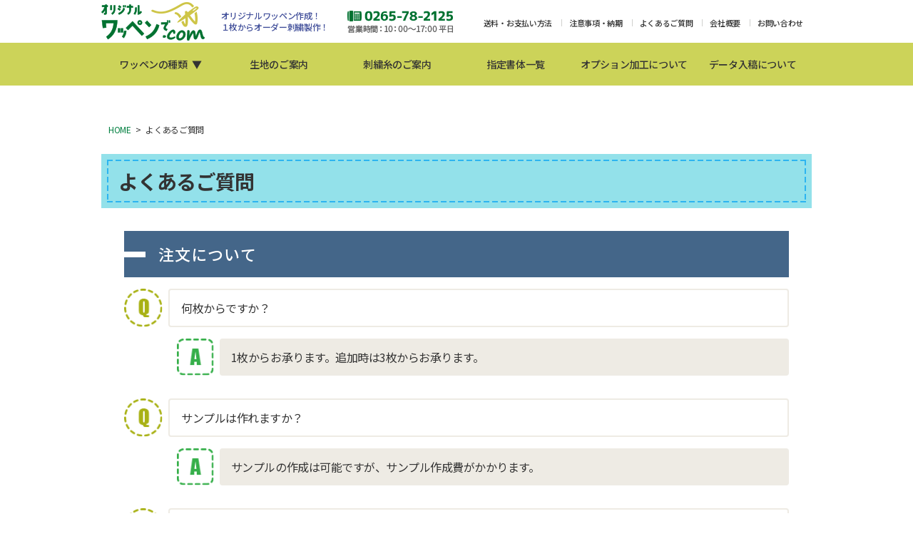

--- FILE ---
content_type: text/html; charset=UTF-8
request_url: https://wappende.com/faq/
body_size: 103988
content:
<!DOCTYPE html><html lang="ja"><head><meta charset="utf-8"><meta property="og:title" content="オリジナルワッペンで.com"><meta property="og:type" content="company"><meta property="og:url" content="https://wappende.com"><meta property="og:image" content="サムネイル画像のURL"><meta property="og:site_name" content="オリジナルワッペンで.com"><meta property="og:description" content="オリジナルワッペン作成が安い！ワッペンで.comなら1枚からのオーダーもOK。自社工場で大量生産にも柔軟に対応します。刺繍ワッペンや名前の刺繍もオーダーメイドで製作できます。"><meta property="og:locale" content="ja_JP">  <meta name="description" content="オリジナルワッペン作成が安い！ワッペンで.comなら1枚からのオーダーもOK。自社工場で大量生産にも柔軟に対応します。刺繍ワッペンや名前の刺繍もオーダーメイドで製作できます。"><meta name="viewport" content="width=device-width, initial-scale=1.0"><link href="https://use.fontawesome.com/releases/v5.6.1/css/all.css" rel="stylesheet"><link rel="shortcut icon" href="/favicon.ico"><link rel="apple-touch-icon" href="/apple-touch-icon.png">  <link rel="canonical" href="https://wappende.com"><link rel="preconnect" href="https://fonts.googleapis.com"><link rel="preconnect" href="https://fonts.gstatic.com" crossorigin><link href="https://fonts.googleapis.com/css2?family=Noto+Sans+JP:wght@400;500;700;900&display=swap" rel="stylesheet"><link rel="stylesheet" href="https://wappende.com/wp-content/cache/autoptimize/autoptimize_single_a637a6508cb9ee0e8e201f6c997368d3.php?d=202601242307"><title>よくあるご質問 | ワッペンで.com</title><meta name="description" content="よくあるご質問 注文について 何枚からですか？ 1枚からお承ります。追加時は3枚からお承ります。 サンプルは作" /><meta name="robots" content="max-image-preview:large" /><link rel="canonical" href="https://wappende.com/faq/" /><meta name="generator" content="All in One SEO (AIOSEO) 4.5.0" />  <script defer src="https://www.googletagmanager.com/gtag/js?id=UA-127258882-1"></script> <script defer src="[data-uri]"></script> <meta property="og:locale" content="ja_JP" /><meta property="og:site_name" content="ワッペンで.com | ワッペン制作が高品質・低価格！ワッペンで.comなら1枚からのオーダーもOK。自社工場で大量生産にも柔軟に対応します。刺繍ワッペンや名前の刺繍もオーダーメイドで製作できます。" /><meta property="og:type" content="article" /><meta property="og:title" content="よくあるご質問 | ワッペンで.com" /><meta property="og:description" content="よくあるご質問 注文について 何枚からですか？ 1枚からお承ります。追加時は3枚からお承ります。 サンプルは作" /><meta property="og:url" content="https://wappende.com/faq/" /><meta property="article:published_time" content="2021-09-26T03:04:42+00:00" /><meta property="article:modified_time" content="2025-12-22T08:48:04+00:00" /><meta name="twitter:card" content="summary" /><meta name="twitter:title" content="よくあるご質問 | ワッペンで.com" /><meta name="twitter:description" content="よくあるご質問 注文について 何枚からですか？ 1枚からお承ります。追加時は3枚からお承ります。 サンプルは作" /> <script type="application/ld+json" class="aioseo-schema">{"@context":"https:\/\/schema.org","@graph":[{"@type":"BreadcrumbList","@id":"https:\/\/wappende.com\/faq\/#breadcrumblist","itemListElement":[{"@type":"ListItem","@id":"https:\/\/wappende.com\/#listItem","position":1,"name":"\u5bb6","item":"https:\/\/wappende.com\/","nextItem":"https:\/\/wappende.com\/faq\/#listItem"},{"@type":"ListItem","@id":"https:\/\/wappende.com\/faq\/#listItem","position":2,"name":"\u3088\u304f\u3042\u308b\u3054\u8cea\u554f","previousItem":"https:\/\/wappende.com\/#listItem"}]},{"@type":"Organization","@id":"https:\/\/wappende.com\/#organization","name":"\u30ef\u30c3\u30da\u30f3\u3067.com","url":"https:\/\/wappende.com\/","contactPoint":{"@type":"ContactPoint","telephone":"+81265782125","contactType":"Sales"}},{"@type":"WebPage","@id":"https:\/\/wappende.com\/faq\/#webpage","url":"https:\/\/wappende.com\/faq\/","name":"\u3088\u304f\u3042\u308b\u3054\u8cea\u554f | \u30ef\u30c3\u30da\u30f3\u3067.com","description":"\u3088\u304f\u3042\u308b\u3054\u8cea\u554f \u6ce8\u6587\u306b\u3064\u3044\u3066 \u4f55\u679a\u304b\u3089\u3067\u3059\u304b\uff1f 1\u679a\u304b\u3089\u304a\u627f\u308a\u307e\u3059\u3002\u8ffd\u52a0\u6642\u306f3\u679a\u304b\u3089\u304a\u627f\u308a\u307e\u3059\u3002 \u30b5\u30f3\u30d7\u30eb\u306f\u4f5c","inLanguage":"ja","isPartOf":{"@id":"https:\/\/wappende.com\/#website"},"breadcrumb":{"@id":"https:\/\/wappende.com\/faq\/#breadcrumblist"},"datePublished":"2021-09-26T03:04:42+09:00","dateModified":"2025-12-22T08:48:04+09:00"},{"@type":"WebSite","@id":"https:\/\/wappende.com\/#website","url":"https:\/\/wappende.com\/","name":"\u30ef\u30c3\u30da\u30f3\u3067.com","description":"\u30ef\u30c3\u30da\u30f3\u5236\u4f5c\u304c\u9ad8\u54c1\u8cea\u30fb\u4f4e\u4fa1\u683c\uff01\u30ef\u30c3\u30da\u30f3\u3067.com\u306a\u30891\u679a\u304b\u3089\u306e\u30aa\u30fc\u30c0\u30fc\u3082OK\u3002\u81ea\u793e\u5de5\u5834\u3067\u5927\u91cf\u751f\u7523\u306b\u3082\u67d4\u8edf\u306b\u5bfe\u5fdc\u3057\u307e\u3059\u3002\u523a\u7e4d\u30ef\u30c3\u30da\u30f3\u3084\u540d\u524d\u306e\u523a\u7e4d\u3082\u30aa\u30fc\u30c0\u30fc\u30e1\u30a4\u30c9\u3067\u88fd\u4f5c\u3067\u304d\u307e\u3059\u3002","inLanguage":"ja","publisher":{"@id":"https:\/\/wappende.com\/#organization"}}]}</script>    <script data-cfasync="false" data-pagespeed-no-defer>var gtm4wp_datalayer_name = "dataLayer";
	var dataLayer = dataLayer || [];</script> <script defer src="[data-uri]"></script> <style id='wp-emoji-styles-inline-css' type='text/css'>img.wp-smiley, img.emoji {
		display: inline !important;
		border: none !important;
		box-shadow: none !important;
		height: 1em !important;
		width: 1em !important;
		margin: 0 0.07em !important;
		vertical-align: -0.1em !important;
		background: none !important;
		padding: 0 !important;
	}</style><link rel='stylesheet' id='wp-block-library-css' href='https://wappende.com/wp-includes/css/dist/block-library/style.min.css?ver=6.4.7' type='text/css' media='all' /><style id='classic-theme-styles-inline-css' type='text/css'>/*! This file is auto-generated */
.wp-block-button__link{color:#fff;background-color:#32373c;border-radius:9999px;box-shadow:none;text-decoration:none;padding:calc(.667em + 2px) calc(1.333em + 2px);font-size:1.125em}.wp-block-file__button{background:#32373c;color:#fff;text-decoration:none}</style><style id='global-styles-inline-css' type='text/css'>body{--wp--preset--color--black: #000000;--wp--preset--color--cyan-bluish-gray: #abb8c3;--wp--preset--color--white: #ffffff;--wp--preset--color--pale-pink: #f78da7;--wp--preset--color--vivid-red: #cf2e2e;--wp--preset--color--luminous-vivid-orange: #ff6900;--wp--preset--color--luminous-vivid-amber: #fcb900;--wp--preset--color--light-green-cyan: #7bdcb5;--wp--preset--color--vivid-green-cyan: #00d084;--wp--preset--color--pale-cyan-blue: #8ed1fc;--wp--preset--color--vivid-cyan-blue: #0693e3;--wp--preset--color--vivid-purple: #9b51e0;--wp--preset--gradient--vivid-cyan-blue-to-vivid-purple: linear-gradient(135deg,rgba(6,147,227,1) 0%,rgb(155,81,224) 100%);--wp--preset--gradient--light-green-cyan-to-vivid-green-cyan: linear-gradient(135deg,rgb(122,220,180) 0%,rgb(0,208,130) 100%);--wp--preset--gradient--luminous-vivid-amber-to-luminous-vivid-orange: linear-gradient(135deg,rgba(252,185,0,1) 0%,rgba(255,105,0,1) 100%);--wp--preset--gradient--luminous-vivid-orange-to-vivid-red: linear-gradient(135deg,rgba(255,105,0,1) 0%,rgb(207,46,46) 100%);--wp--preset--gradient--very-light-gray-to-cyan-bluish-gray: linear-gradient(135deg,rgb(238,238,238) 0%,rgb(169,184,195) 100%);--wp--preset--gradient--cool-to-warm-spectrum: linear-gradient(135deg,rgb(74,234,220) 0%,rgb(151,120,209) 20%,rgb(207,42,186) 40%,rgb(238,44,130) 60%,rgb(251,105,98) 80%,rgb(254,248,76) 100%);--wp--preset--gradient--blush-light-purple: linear-gradient(135deg,rgb(255,206,236) 0%,rgb(152,150,240) 100%);--wp--preset--gradient--blush-bordeaux: linear-gradient(135deg,rgb(254,205,165) 0%,rgb(254,45,45) 50%,rgb(107,0,62) 100%);--wp--preset--gradient--luminous-dusk: linear-gradient(135deg,rgb(255,203,112) 0%,rgb(199,81,192) 50%,rgb(65,88,208) 100%);--wp--preset--gradient--pale-ocean: linear-gradient(135deg,rgb(255,245,203) 0%,rgb(182,227,212) 50%,rgb(51,167,181) 100%);--wp--preset--gradient--electric-grass: linear-gradient(135deg,rgb(202,248,128) 0%,rgb(113,206,126) 100%);--wp--preset--gradient--midnight: linear-gradient(135deg,rgb(2,3,129) 0%,rgb(40,116,252) 100%);--wp--preset--font-size--small: 13px;--wp--preset--font-size--medium: 20px;--wp--preset--font-size--large: 36px;--wp--preset--font-size--x-large: 42px;--wp--preset--spacing--20: 0.44rem;--wp--preset--spacing--30: 0.67rem;--wp--preset--spacing--40: 1rem;--wp--preset--spacing--50: 1.5rem;--wp--preset--spacing--60: 2.25rem;--wp--preset--spacing--70: 3.38rem;--wp--preset--spacing--80: 5.06rem;--wp--preset--shadow--natural: 6px 6px 9px rgba(0, 0, 0, 0.2);--wp--preset--shadow--deep: 12px 12px 50px rgba(0, 0, 0, 0.4);--wp--preset--shadow--sharp: 6px 6px 0px rgba(0, 0, 0, 0.2);--wp--preset--shadow--outlined: 6px 6px 0px -3px rgba(255, 255, 255, 1), 6px 6px rgba(0, 0, 0, 1);--wp--preset--shadow--crisp: 6px 6px 0px rgba(0, 0, 0, 1);}:where(.is-layout-flex){gap: 0.5em;}:where(.is-layout-grid){gap: 0.5em;}body .is-layout-flow > .alignleft{float: left;margin-inline-start: 0;margin-inline-end: 2em;}body .is-layout-flow > .alignright{float: right;margin-inline-start: 2em;margin-inline-end: 0;}body .is-layout-flow > .aligncenter{margin-left: auto !important;margin-right: auto !important;}body .is-layout-constrained > .alignleft{float: left;margin-inline-start: 0;margin-inline-end: 2em;}body .is-layout-constrained > .alignright{float: right;margin-inline-start: 2em;margin-inline-end: 0;}body .is-layout-constrained > .aligncenter{margin-left: auto !important;margin-right: auto !important;}body .is-layout-constrained > :where(:not(.alignleft):not(.alignright):not(.alignfull)){max-width: var(--wp--style--global--content-size);margin-left: auto !important;margin-right: auto !important;}body .is-layout-constrained > .alignwide{max-width: var(--wp--style--global--wide-size);}body .is-layout-flex{display: flex;}body .is-layout-flex{flex-wrap: wrap;align-items: center;}body .is-layout-flex > *{margin: 0;}body .is-layout-grid{display: grid;}body .is-layout-grid > *{margin: 0;}:where(.wp-block-columns.is-layout-flex){gap: 2em;}:where(.wp-block-columns.is-layout-grid){gap: 2em;}:where(.wp-block-post-template.is-layout-flex){gap: 1.25em;}:where(.wp-block-post-template.is-layout-grid){gap: 1.25em;}.has-black-color{color: var(--wp--preset--color--black) !important;}.has-cyan-bluish-gray-color{color: var(--wp--preset--color--cyan-bluish-gray) !important;}.has-white-color{color: var(--wp--preset--color--white) !important;}.has-pale-pink-color{color: var(--wp--preset--color--pale-pink) !important;}.has-vivid-red-color{color: var(--wp--preset--color--vivid-red) !important;}.has-luminous-vivid-orange-color{color: var(--wp--preset--color--luminous-vivid-orange) !important;}.has-luminous-vivid-amber-color{color: var(--wp--preset--color--luminous-vivid-amber) !important;}.has-light-green-cyan-color{color: var(--wp--preset--color--light-green-cyan) !important;}.has-vivid-green-cyan-color{color: var(--wp--preset--color--vivid-green-cyan) !important;}.has-pale-cyan-blue-color{color: var(--wp--preset--color--pale-cyan-blue) !important;}.has-vivid-cyan-blue-color{color: var(--wp--preset--color--vivid-cyan-blue) !important;}.has-vivid-purple-color{color: var(--wp--preset--color--vivid-purple) !important;}.has-black-background-color{background-color: var(--wp--preset--color--black) !important;}.has-cyan-bluish-gray-background-color{background-color: var(--wp--preset--color--cyan-bluish-gray) !important;}.has-white-background-color{background-color: var(--wp--preset--color--white) !important;}.has-pale-pink-background-color{background-color: var(--wp--preset--color--pale-pink) !important;}.has-vivid-red-background-color{background-color: var(--wp--preset--color--vivid-red) !important;}.has-luminous-vivid-orange-background-color{background-color: var(--wp--preset--color--luminous-vivid-orange) !important;}.has-luminous-vivid-amber-background-color{background-color: var(--wp--preset--color--luminous-vivid-amber) !important;}.has-light-green-cyan-background-color{background-color: var(--wp--preset--color--light-green-cyan) !important;}.has-vivid-green-cyan-background-color{background-color: var(--wp--preset--color--vivid-green-cyan) !important;}.has-pale-cyan-blue-background-color{background-color: var(--wp--preset--color--pale-cyan-blue) !important;}.has-vivid-cyan-blue-background-color{background-color: var(--wp--preset--color--vivid-cyan-blue) !important;}.has-vivid-purple-background-color{background-color: var(--wp--preset--color--vivid-purple) !important;}.has-black-border-color{border-color: var(--wp--preset--color--black) !important;}.has-cyan-bluish-gray-border-color{border-color: var(--wp--preset--color--cyan-bluish-gray) !important;}.has-white-border-color{border-color: var(--wp--preset--color--white) !important;}.has-pale-pink-border-color{border-color: var(--wp--preset--color--pale-pink) !important;}.has-vivid-red-border-color{border-color: var(--wp--preset--color--vivid-red) !important;}.has-luminous-vivid-orange-border-color{border-color: var(--wp--preset--color--luminous-vivid-orange) !important;}.has-luminous-vivid-amber-border-color{border-color: var(--wp--preset--color--luminous-vivid-amber) !important;}.has-light-green-cyan-border-color{border-color: var(--wp--preset--color--light-green-cyan) !important;}.has-vivid-green-cyan-border-color{border-color: var(--wp--preset--color--vivid-green-cyan) !important;}.has-pale-cyan-blue-border-color{border-color: var(--wp--preset--color--pale-cyan-blue) !important;}.has-vivid-cyan-blue-border-color{border-color: var(--wp--preset--color--vivid-cyan-blue) !important;}.has-vivid-purple-border-color{border-color: var(--wp--preset--color--vivid-purple) !important;}.has-vivid-cyan-blue-to-vivid-purple-gradient-background{background: var(--wp--preset--gradient--vivid-cyan-blue-to-vivid-purple) !important;}.has-light-green-cyan-to-vivid-green-cyan-gradient-background{background: var(--wp--preset--gradient--light-green-cyan-to-vivid-green-cyan) !important;}.has-luminous-vivid-amber-to-luminous-vivid-orange-gradient-background{background: var(--wp--preset--gradient--luminous-vivid-amber-to-luminous-vivid-orange) !important;}.has-luminous-vivid-orange-to-vivid-red-gradient-background{background: var(--wp--preset--gradient--luminous-vivid-orange-to-vivid-red) !important;}.has-very-light-gray-to-cyan-bluish-gray-gradient-background{background: var(--wp--preset--gradient--very-light-gray-to-cyan-bluish-gray) !important;}.has-cool-to-warm-spectrum-gradient-background{background: var(--wp--preset--gradient--cool-to-warm-spectrum) !important;}.has-blush-light-purple-gradient-background{background: var(--wp--preset--gradient--blush-light-purple) !important;}.has-blush-bordeaux-gradient-background{background: var(--wp--preset--gradient--blush-bordeaux) !important;}.has-luminous-dusk-gradient-background{background: var(--wp--preset--gradient--luminous-dusk) !important;}.has-pale-ocean-gradient-background{background: var(--wp--preset--gradient--pale-ocean) !important;}.has-electric-grass-gradient-background{background: var(--wp--preset--gradient--electric-grass) !important;}.has-midnight-gradient-background{background: var(--wp--preset--gradient--midnight) !important;}.has-small-font-size{font-size: var(--wp--preset--font-size--small) !important;}.has-medium-font-size{font-size: var(--wp--preset--font-size--medium) !important;}.has-large-font-size{font-size: var(--wp--preset--font-size--large) !important;}.has-x-large-font-size{font-size: var(--wp--preset--font-size--x-large) !important;}
.wp-block-navigation a:where(:not(.wp-element-button)){color: inherit;}
:where(.wp-block-post-template.is-layout-flex){gap: 1.25em;}:where(.wp-block-post-template.is-layout-grid){gap: 1.25em;}
:where(.wp-block-columns.is-layout-flex){gap: 2em;}:where(.wp-block-columns.is-layout-grid){gap: 2em;}
.wp-block-pullquote{font-size: 1.5em;line-height: 1.6;}</style><link rel='stylesheet' id='reset-css' href='https://wappende.com/wp-content/cache/autoptimize/autoptimize_single_a5b508cb6562466f49df7e27a83164f5.php?ver=6.4.7' type='text/css' media='all' /><link rel='stylesheet' id='slick-theme-css' href='https://wappende.com/wp-content/cache/autoptimize/autoptimize_single_f9faba678c4d6dcfdde69e5b11b37a2e.php?ver=6.4.7' type='text/css' media='all' /><link rel='stylesheet' id='slick-css-css' href='https://wappende.com/wp-content/cache/autoptimize/autoptimize_single_36c6a46f2273f5779caa699cf1f1c5f1.php?ver=6.4.7' type='text/css' media='all' /><link rel='stylesheet' id='style-css' href='https://wappende.com/wp-content/cache/autoptimize/autoptimize_single_5ff0d20cb6d27a0d57b0d06cd523fdf7.php?ver=6.4.7' type='text/css' media='all' /><link rel="https://api.w.org/" href="https://wappende.com/wp-json/" /><link rel="alternate" type="application/json" href="https://wappende.com/wp-json/wp/v2/pages/23" /><link rel="EditURI" type="application/rsd+xml" title="RSD" href="https://wappende.com/xmlrpc.php?rsd" /><link rel='shortlink' href='https://wappende.com/?p=23' /><link rel="alternate" type="application/json+oembed" href="https://wappende.com/wp-json/oembed/1.0/embed?url=https%3A%2F%2Fwappende.com%2Ffaq%2F" /><link rel="alternate" type="text/xml+oembed" href="https://wappende.com/wp-json/oembed/1.0/embed?url=https%3A%2F%2Fwappende.com%2Ffaq%2F&#038;format=xml" />  <script data-cfasync="false" data-pagespeed-no-defer>var dataLayer_content = {"pagePostType":"page","pagePostType2":"single-page","pagePostAuthor":"wappen_admin"};
	dataLayer.push( dataLayer_content );</script> <script data-cfasync="false">(function(w,d,s,l,i){w[l]=w[l]||[];w[l].push({'gtm.start':
new Date().getTime(),event:'gtm.js'});var f=d.getElementsByTagName(s)[0],
j=d.createElement(s),dl=l!='dataLayer'?'&l='+l:'';j.async=true;j.src=
'//www.googletagmanager.com/gtm.js?id='+i+dl;f.parentNode.insertBefore(j,f);
})(window,document,'script','dataLayer','GTM-NBCRPC4');</script> 
<style type="text/css">.broken_link, a.broken_link {
	text-decoration: line-through;
}</style><link rel="icon" href="https://wappende.com/wp-content/uploads/2022/02/cropped-wappen_fav-32x32.png" sizes="32x32" /><link rel="icon" href="https://wappende.com/wp-content/uploads/2022/02/cropped-wappen_fav-192x192.png" sizes="192x192" /><link rel="apple-touch-icon" href="https://wappende.com/wp-content/uploads/2022/02/cropped-wappen_fav-180x180.png" /><meta name="msapplication-TileImage" content="https://wappende.com/wp-content/uploads/2022/02/cropped-wappen_fav-270x270.png" /> <noscript><style id="rocket-lazyload-nojs-css">.rll-youtube-player, [data-lazy-src]{display:none !important;}</style></noscript><style id="wpforms-css-vars-root">:root {
					--wpforms-field-border-radius: 3px;
--wpforms-field-background-color: #ffffff;
--wpforms-field-border-color: rgba( 0, 0, 0, 0.25 );
--wpforms-field-text-color: rgba( 0, 0, 0, 0.7 );
--wpforms-label-color: rgba( 0, 0, 0, 0.85 );
--wpforms-label-sublabel-color: rgba( 0, 0, 0, 0.55 );
--wpforms-label-error-color: #d63637;
--wpforms-button-border-radius: 3px;
--wpforms-button-background-color: #066aab;
--wpforms-button-text-color: #ffffff;
--wpforms-field-size-input-height: 43px;
--wpforms-field-size-input-spacing: 15px;
--wpforms-field-size-font-size: 16px;
--wpforms-field-size-line-height: 19px;
--wpforms-field-size-padding-h: 14px;
--wpforms-field-size-checkbox-size: 16px;
--wpforms-field-size-sublabel-spacing: 5px;
--wpforms-field-size-icon-size: 1;
--wpforms-label-size-font-size: 16px;
--wpforms-label-size-line-height: 19px;
--wpforms-label-size-sublabel-font-size: 14px;
--wpforms-label-size-sublabel-line-height: 17px;
--wpforms-button-size-font-size: 17px;
--wpforms-button-size-height: 41px;
--wpforms-button-size-padding-h: 15px;
--wpforms-button-size-margin-top: 10px;

				}</style> <script defer src="[data-uri]"></script> </head><body class="page relative"> <noscript><iframe src="https://www.googletagmanager.com/ns.html?id=GTM-NBCRPC4" height="0" width="0" style="display:none;visibility:hidden" aria-hidden="true"></iframe></noscript><header><div class="fixed w-screen my-header-fixed z-50"><div class="bg-white"><div class="flex my-flex-between my-flex-middle bg-white my-996 mx-auto"> <a href="https://wappende.com" class="lg:mr-2 mr-6 block my-header-logo lg:pl-0 pl-4"><img src="data:image/svg+xml,%3Csvg%20xmlns='http://www.w3.org/2000/svg'%20viewBox='0%200%200%200'%3E%3C/svg%3E" alt="" class="lg:block hidden" data-lazy-src="https://wappende.com/wp-content/themes/wappen/assets/img/base/logo_header.png"><noscript><img src="https://wappende.com/wp-content/themes/wappen/assets/img/base/logo_header.png" alt="" class="lg:block hidden"></noscript><img src="data:image/svg+xml,%3Csvg%20xmlns='http://www.w3.org/2000/svg'%20viewBox='0%200%200%200'%3E%3C/svg%3E" alt="" class="lg:hidden my-sp-header-logo" data-lazy-src="https://wappende.com/wp-content/themes/wappen/assets/img/base/logo_header_sp.png"><noscript><img src="https://wappende.com/wp-content/themes/wappen/assets/img/base/logo_header_sp.png" alt="" class="lg:hidden my-sp-header-logo"></noscript></a><div class="lg:block hidden my-text-blue2 text-xs mr-3 font-medium">オリジナルワッペン作成！<br>１枚からオーダー刺繍製作！</div><div class="mr-4 my-phone-wrap"> <a href="tel:0265-78-2125"> <img src="data:image/svg+xml,%3Csvg%20xmlns='http://www.w3.org/2000/svg'%20viewBox='0%200%200%200'%3E%3C/svg%3E" alt="" class="mr-2 my-header-phone-pc my-header-pc my-hover-link" data-lazy-src="https://wappende.com/wp-content/themes/wappen/assets/img/base/phone_header_pc.png"><noscript><img src="https://wappende.com/wp-content/themes/wappen/assets/img/base/phone_header_pc.png" alt="" class="mr-2 my-header-phone-pc my-header-pc my-hover-link"></noscript> <img src="data:image/svg+xml,%3Csvg%20xmlns='http://www.w3.org/2000/svg'%20viewBox='0%200%200%200'%3E%3C/svg%3E" alt="" class="mr-2 my-header-phone-sp my-header-sp my-hover-link" data-lazy-src="https://wappende.com/wp-content/themes/wappen/assets/img/base/phone_header_sp.png"><noscript><img src="https://wappende.com/wp-content/themes/wappen/assets/img/base/phone_header_sp.png" alt="" class="mr-2 my-header-phone-sp my-header-sp my-hover-link"></noscript> </a></div><nav><ul class="flex my-flex-middle lg:flex hidden my-header-nav"><li class=""><a href="https://wappende.com/payment" class="relative text-xss mx-3 font-medium">送料・お支払い方法</a></li><li class=""><a href="https://wappende.com/caution" class="relative text-xss mx-3 font-medium">注意事項・納期</a></li><li class=""><a href="https://wappende.com/faq" class="relative text-xss mx-3 font-medium">よくあるご質問</a></li><li class=""><a href="https://wappende.com/company" class="relative text-xss mx-3 font-medium">会社概要</a></li><li class=""><a href="https://wappende.com/contact" class="relative text-xss mx-3 my-header-nav-last font-medium">お問い合わせ</a></li></ul></nav><div class="lg:hidden flex my-flex-center my-flex-middle relative my-menu-wrap"> <i class="fas fa-bars fa-2x my-text-macha my-header-menu-icon"></i><div class="my-bg-macha w-full h-screen pb-8 hidden fixed my-header-sp-menu right-0"><div class="md:w-2/3 md:mx-auto"><ul><li class="relative"> <a href="#" class="block w-full lg:text-2x text-lg font-bold pb-2 pt-2 px-8 my-header-menu-open-sp-wrap">ワッペンの種類▼</a><div class="absolute hidden left-0 my-header-menu-open-sp my-bg-yellow-green px-4 pb-8"><ul class="grid grid-cols-2 gap-4"><li class="text-center my-header-sp-px-2"> <a href="https://wappende.com/original" class="my-hover-link my-pt-0 my-pb-0 block"><p class="my-f16 mb-2 font-bold tracking-tighter">オリジナルワッペン</p> <img src="data:image/svg+xml,%3Csvg%20xmlns='http://www.w3.org/2000/svg'%20viewBox='0%200%200%200'%3E%3C/svg%3E" alt="" class="mb-2 block w-full h-auto" data-lazy-src="https://wappende.com/wp-content/themes/wappen/assets/img/top_img/w_01.png"><noscript><img src="https://wappende.com/wp-content/themes/wappen/assets/img/top_img/w_01.png" alt="" class="mb-2 block w-full h-auto"></noscript><p class="mb-10 text-left h-6 my-f14 leading-5 my-height-auto">お客様がご用意したデザインで完全オリジナルワッペンの作成が可能です。</p><div class="my-bg-kon text-white py-2 relative text-xs block w-full tracking-tight my-se-menu-button font-bold">ORIGINAL ORDER<span class="my-button-right absolute my-sp-menu-right"><i class="fas fa-chevron-right"></i></span></div> </a></li><li class="text-center my-header-sp-px-2"> <a href="https://wappende.com/semi-order" class="my-hover-link my-pt-0 my-pb-0 block"><p class="my-f16 mb-2 font-bold tracking-tighter">セミオーダーワッペン</p> <img src="data:image/svg+xml,%3Csvg%20xmlns='http://www.w3.org/2000/svg'%20viewBox='0%200%200%200'%3E%3C/svg%3E" alt="" class="mb-2 block w-full h-auto" data-lazy-src="https://wappende.com/wp-content/themes/wappen/assets/img/top_img/w_02.png"><noscript><img src="https://wappende.com/wp-content/themes/wappen/assets/img/top_img/w_02.png" alt="" class="mb-2 block w-full h-auto"></noscript><p class="mb-10 text-left h-6 my-f14 leading-5 my-height-auto">当店が用意した書体を使用することにより激安で作成が可能です。</p><div class="my-bg-kon text-white py-2 relative text-xs block w-full tracking-tight my-se-menu-button font-bold">SEMI ORDER<span class="my-button-right absolute my-sp-menu-right"><i class="fas fa-chevron-right"></i></span></div> </a></li><li class="text-center my-header-sp-px-2"> <a href="https://wappende.com/3d" class="my-hover-link my-pt-0 block"><p class="my-f16 mb-2 font-bold tracking-tighter">3Dワッペン</p> <img src="data:image/svg+xml,%3Csvg%20xmlns='http://www.w3.org/2000/svg'%20viewBox='0%200%200%200'%3E%3C/svg%3E" alt="" class="mb-2 block w-full h-auto" data-lazy-src="https://wappende.com/wp-content/themes/wappen/assets/img/top_img/w_03.png"><noscript><img src="https://wappende.com/wp-content/themes/wappen/assets/img/top_img/w_03.png" alt="" class="mb-2 block w-full h-auto"></noscript><p class="mb-10 text-left h-6 my-f14 leading-5 my-height-auto">ウレタンフォームを入れることにより立体的なワッペンの作成が可能です。</p><div class="my-bg-kon text-white py-2 relative text-xs block w-full tracking-tight my-se-menu-button font-bold">3D ORDER<span class="my-button-right absolute my-sp-menu-right"><i class="fas fa-chevron-right"></i></span></div> </a></li></ul></div></li><li><a href="https://wappende.com/cloth" class="block w-full lg:text-2xl text-lg font-bold py-2 px-8">生地のご案内</a></li><li><a href="https://wappende.com/yarn" class="block w-full lg:text-2xl text-lg font-bold py-2 px-8">糸のご案内</a></li><li><a href="https://wappende.com/font" class="block w-full lg:text-2xl text-lg font-bold py-2 px-8">指定書体一覧</a></li><li><a href="https://wappende.com/attachment" class="block w-full lg:text-2xl text-lg font-bold py-2 px-8">オプション加工について</a></li><li><a href="https://wappende.com/data" class="block w-full lg:text-2xl text-lg font-bold py-2 px-8">データ入稿について</a></li></ul><ul class=""><li class=""><a class="block w-full lg:text-2xl text-base font-medium py-2 px-8" href="https://wappende.com/works">作成事例</a></li><li class=""><a class="block w-full lg:text-2xl text-base font-medium py-2 px-8" href="https://wappende.com/template">テンプレート</a></li><li class=""><a class="block w-full lg:text-2xl text-base font-medium py-2 px-8" href="https://wappende.com/payment">送料・お支払い方法</a></li><li class=""><a class="block w-full lg:text-2xl text-base font-medium py-2 px-8" href="https://wappende.com/caution">注意事項・納期</a></li><li class=""><a class="block w-full lg:text-2xl text-base font-medium py-2 px-8" href="https://wappende.com/faq">よくあるご質問</a></li><li class=""><a class="block w-full lg:text-2xl text-base font-medium py-2 px-8" href="https://wappende.com/company">会社概要</a></li><li class=""><a class="block w-full lg:text-2xl text-base font-medium py-2 px-8" href="https://wappende.com/contact">お問い合わせ</a></li></ul></div></div></div></div></div><div class="my-bg-macha lg:block hidden my-header-menu-wrap"><ul class="grid grid-cols-6 lg:container mx-auto my-header-menu text-center"><li class="relative my-header-menu-open-wrap"> <a href="#" class="font-medium text-center my-header-menu-link block">ワッペンの種類&ensp;▼</a><div class="absolute hidden p-10 left-0 my-header-menu-open my-bg-yellow-green z-30"><ul class="grid grid-cols-3 gap-12 my-hover-wrap"><li class="text-center"> <a href="https://wappende.com/original"><p class="text-lg mb-1 font-bold">オリジナルワッペン</p> <img src="data:image/svg+xml,%3Csvg%20xmlns='http://www.w3.org/2000/svg'%20viewBox='0%200%200%200'%3E%3C/svg%3E" alt="" class="mb-2 block w-full h-auto" data-lazy-src="https://wappende.com/wp-content/themes/wappen/assets/img/top_img/w_01.png"><noscript><img src="https://wappende.com/wp-content/themes/wappen/assets/img/top_img/w_01.png" alt="" class="mb-2 block w-full h-auto"></noscript><p class="mb-8 text-left text-xs h-12">お客様がご用意したデザインで完全オリジナルワッペンの作成が可能です。</p><div class="my-button my-button-menu-open my-bg-kon text-white relative text-base font-bold block w-full">ORIGINAL ORDER<span class="my-button-right absolute"><i class="fas fa-chevron-right"></i></span></div> </a></li><li class="text-center"> <a href="https://wappende.com/semi-order"><p class="text-lg mb-1 font-bold">セミオーダーワッペン</p> <img src="data:image/svg+xml,%3Csvg%20xmlns='http://www.w3.org/2000/svg'%20viewBox='0%200%200%200'%3E%3C/svg%3E" alt="" class="mb-2 block w-full h-auto" data-lazy-src="https://wappende.com/wp-content/themes/wappen/assets/img/top_img/w_02.png"><noscript><img src="https://wappende.com/wp-content/themes/wappen/assets/img/top_img/w_02.png" alt="" class="mb-2 block w-full h-auto"></noscript><p class="mb-8 text-left text-xs h-12">当店が用意した書体を使用することにより激安で作成が可能です。</p><div class="my-button my-button-menu-open my-bg-kon text-white relative text-base font-bold block w-full">SEMI ORDER<span class="my-button-right absolute"><i class="fas fa-chevron-right"></i></span></div> </a></li><li class="text-center"> <a href="https://wappende.com/3d"><p class="text-lg mb-1 font-bold">3Dワッペン</p> <img src="data:image/svg+xml,%3Csvg%20xmlns='http://www.w3.org/2000/svg'%20viewBox='0%200%200%200'%3E%3C/svg%3E" alt="" class="mb-2 block w-full h-auto" data-lazy-src="https://wappende.com/wp-content/themes/wappen/assets/img/top_img/w_03.png"><noscript><img src="https://wappende.com/wp-content/themes/wappen/assets/img/top_img/w_03.png" alt="" class="mb-2 block w-full h-auto"></noscript><p class="mb-8 text-left text-xs h-12">ウレタンフォームを入れることにより立体的なワッペンの作成が可能です。</p><div class="my-button my-button-menu-open my-bg-kon text-white relative text-base font-bold block w-full">3D ORDER<span class="my-button-right absolute"><i class="fas fa-chevron-right"></i></span></div> </a></li></ul></div></li><li><a href="https://wappende.com/cloth" class="font-medium text-center my-header-menu-link block">生地のご案内</a></li><li><a href="https://wappende.com/yarn" class="font-medium text-center my-header-menu-link block">刺繍糸のご案内</a></li><li><a href="https://wappende.com/font" class="font-medium text-center my-header-menu-link block">指定書体一覧</a></li><li><a href="https://wappende.com/attachment" class="font-medium text-center my-header-menu-link block">オプション加工について</a></li><li><a href="https://wappende.com/data" class="font-medium text-center my-header-menu-link block">データ入稿について</a></li></ul></div><div class="h-2 lg:hidden my-bg-macha w-full"></div></div></header><main  class="lg:pb-24 pb-8  my-sub-main my-sp-header-padding" ><div class="pankuzu lg:pt-6 lg:pb-2 pt-4 pb-0 container mx-auto pl-1"><div class="breadcrumb"><div class="breadcrumb_inner"> <span property="itemListElement" typeof="ListItem"><a property="item" typeof="WebPage" title="Go to ワッペンで.com." href="https://wappende.com" class="home" ><span class="my-text-green" property="name">HOME</span></a><meta property="position" content="1"></span> &gt; <span property="itemListElement" typeof="ListItem"><span property="name" class="post post-page current-item">よくあるご質問</span><meta property="url" content="https://wappende.com/faq/"><meta property="position" content="2"></span></div></div></div><div class="container mx-auto my-faq lg:px-0 px-4"><div><section class="my-bg-whiteblue p-2 my-4"><h1 class="my-h1 text-3xl font-bold lg:px-4 px-2">よくあるご質問</h1></section></div><div class="mt-8"><div class="lg:px-8 px-2"><section><h2 class="my-h2 relative pl-12 py-4 mb-4 mt-12 text-white my-bg-kon">注文について</h2><ul><li class="lg:mb-8 mb-4"><div class="flex my-question lg:mb-4 mb-2"><div><img decoding="async" src="data:image/svg+xml,%3Csvg%20xmlns='http://www.w3.org/2000/svg'%20viewBox='0%200%200%200'%3E%3C/svg%3E" alt="" class="lg:block hidden" data-lazy-src="https://wappende.com/wp-content/themes/wappen/assets/img/faq_img/q.png"><noscript><img decoding="async" src="https://wappende.com/wp-content/themes/wappen/assets/img/faq_img/q.png" alt="" class="lg:block hidden"></noscript><img decoding="async"
 src="data:image/svg+xml,%3Csvg%20xmlns='http://www.w3.org/2000/svg'%20viewBox='0%200%200%200'%3E%3C/svg%3E" alt="" class="lg:hidden my-qa-sp" data-lazy-src="https://wappende.com/wp-content/themes/wappen/assets/img/faq_img/q_sp.png"><noscript><img decoding="async"
 src="https://wappende.com/wp-content/themes/wappen/assets/img/faq_img/q_sp.png" alt="" class="lg:hidden my-qa-sp"></noscript></div><p
 class="lg:text-base text-sm px-4 lg:py-2 py-1 ml-2 rounded block flex my-flex-middle w-full"> 何枚からですか？</p></div><div class="flex my-answer"><div><img decoding="async" src="data:image/svg+xml,%3Csvg%20xmlns='http://www.w3.org/2000/svg'%20viewBox='0%200%200%200'%3E%3C/svg%3E" alt="" class="lg:block hidden" data-lazy-src="https://wappende.com/wp-content/themes/wappen/assets/img/faq_img/A.png"><noscript><img decoding="async" src="https://wappende.com/wp-content/themes/wappen/assets/img/faq_img/A.png" alt="" class="lg:block hidden"></noscript><img decoding="async"
 src="data:image/svg+xml,%3Csvg%20xmlns='http://www.w3.org/2000/svg'%20viewBox='0%200%200%200'%3E%3C/svg%3E" alt="" class="lg:hidden my-qa-sp" data-lazy-src="https://wappende.com/wp-content/themes/wappen/assets/img/faq_img/a_sp.png"><noscript><img decoding="async"
 src="https://wappende.com/wp-content/themes/wappen/assets/img/faq_img/a_sp.png" alt="" class="lg:hidden my-qa-sp"></noscript></div><p
 class="lg:text-base text-sm px-4 lg:py-2 py-1 ml-2 rounded block flex my-flex-middle w-full my-bg-hada"> 1枚からお承ります。追加時は3枚からお承ります。</p></div></li><li class="lg:mb-8 mb-4"><div class="flex my-question lg:mb-4 mb-2"><div><img decoding="async" src="data:image/svg+xml,%3Csvg%20xmlns='http://www.w3.org/2000/svg'%20viewBox='0%200%200%200'%3E%3C/svg%3E" alt="" class="lg:block hidden" data-lazy-src="https://wappende.com/wp-content/themes/wappen/assets/img/faq_img/q.png"><noscript><img decoding="async" src="https://wappende.com/wp-content/themes/wappen/assets/img/faq_img/q.png" alt="" class="lg:block hidden"></noscript><img decoding="async"
 src="data:image/svg+xml,%3Csvg%20xmlns='http://www.w3.org/2000/svg'%20viewBox='0%200%200%200'%3E%3C/svg%3E" alt="" class="lg:hidden my-qa-sp" data-lazy-src="https://wappende.com/wp-content/themes/wappen/assets/img/faq_img/q_sp.png"><noscript><img decoding="async"
 src="https://wappende.com/wp-content/themes/wappen/assets/img/faq_img/q_sp.png" alt="" class="lg:hidden my-qa-sp"></noscript></div><p
 class="lg:text-base text-sm px-4 lg:py-2 py-1 ml-2 rounded block flex my-flex-middle w-full"> サンプルは作れますか？</p></div><div class="flex my-answer"><div><img decoding="async" src="data:image/svg+xml,%3Csvg%20xmlns='http://www.w3.org/2000/svg'%20viewBox='0%200%200%200'%3E%3C/svg%3E" alt="" class="lg:block hidden" data-lazy-src="https://wappende.com/wp-content/themes/wappen/assets/img/faq_img/A.png"><noscript><img decoding="async" src="https://wappende.com/wp-content/themes/wappen/assets/img/faq_img/A.png" alt="" class="lg:block hidden"></noscript><img decoding="async"
 src="data:image/svg+xml,%3Csvg%20xmlns='http://www.w3.org/2000/svg'%20viewBox='0%200%200%200'%3E%3C/svg%3E" alt="" class="lg:hidden my-qa-sp" data-lazy-src="https://wappende.com/wp-content/themes/wappen/assets/img/faq_img/a_sp.png"><noscript><img decoding="async"
 src="https://wappende.com/wp-content/themes/wappen/assets/img/faq_img/a_sp.png" alt="" class="lg:hidden my-qa-sp"></noscript></div><p
 class="lg:text-base text-sm px-4 lg:py-2 py-1 ml-2 rounded block flex my-flex-middle w-full my-bg-hada"> サンプルの作成は可能ですが、サンプル作成費がかかります。</p></div></li><li class="lg:mb-8 mb-4"><div class="flex my-question lg:mb-4 mb-2"><div><img decoding="async" src="data:image/svg+xml,%3Csvg%20xmlns='http://www.w3.org/2000/svg'%20viewBox='0%200%200%200'%3E%3C/svg%3E" alt="" class="lg:block hidden" data-lazy-src="https://wappende.com/wp-content/themes/wappen/assets/img/faq_img/q.png"><noscript><img decoding="async" src="https://wappende.com/wp-content/themes/wappen/assets/img/faq_img/q.png" alt="" class="lg:block hidden"></noscript><img decoding="async"
 src="data:image/svg+xml,%3Csvg%20xmlns='http://www.w3.org/2000/svg'%20viewBox='0%200%200%200'%3E%3C/svg%3E" alt="" class="lg:hidden my-qa-sp" data-lazy-src="https://wappende.com/wp-content/themes/wappen/assets/img/faq_img/q_sp.png"><noscript><img decoding="async"
 src="https://wappende.com/wp-content/themes/wappen/assets/img/faq_img/q_sp.png" alt="" class="lg:hidden my-qa-sp"></noscript></div><p
 class="lg:text-base text-sm px-4 lg:py-2 py-1 ml-2 rounded block flex my-flex-middle w-full"> 型代金は毎回かかりますか？</p></div><div class="flex my-answer"><div><img decoding="async" src="data:image/svg+xml,%3Csvg%20xmlns='http://www.w3.org/2000/svg'%20viewBox='0%200%200%200'%3E%3C/svg%3E" alt="" class="lg:block hidden" data-lazy-src="https://wappende.com/wp-content/themes/wappen/assets/img/faq_img/A.png"><noscript><img decoding="async" src="https://wappende.com/wp-content/themes/wappen/assets/img/faq_img/A.png" alt="" class="lg:block hidden"></noscript><img decoding="async"
 src="data:image/svg+xml,%3Csvg%20xmlns='http://www.w3.org/2000/svg'%20viewBox='0%200%200%200'%3E%3C/svg%3E" alt="" class="lg:hidden my-qa-sp" data-lazy-src="https://wappende.com/wp-content/themes/wappen/assets/img/faq_img/a_sp.png"><noscript><img decoding="async"
 src="https://wappende.com/wp-content/themes/wappen/assets/img/faq_img/a_sp.png" alt="" class="lg:hidden my-qa-sp"></noscript></div><p
 class="lg:text-base text-sm px-4 lg:py-2 py-1 ml-2 rounded block flex my-flex-middle w-full my-bg-hada"> 初回のみとなります。以降は半永久保存となりますのでかかりません。</p></div></li><li class="lg:mb-8 mb-4"><div class="flex my-question lg:mb-4 mb-2"><div><img decoding="async" src="data:image/svg+xml,%3Csvg%20xmlns='http://www.w3.org/2000/svg'%20viewBox='0%200%200%200'%3E%3C/svg%3E" alt="" class="lg:block hidden" data-lazy-src="https://wappende.com/wp-content/themes/wappen/assets/img/faq_img/q.png"><noscript><img decoding="async" src="https://wappende.com/wp-content/themes/wappen/assets/img/faq_img/q.png" alt="" class="lg:block hidden"></noscript><img decoding="async"
 src="data:image/svg+xml,%3Csvg%20xmlns='http://www.w3.org/2000/svg'%20viewBox='0%200%200%200'%3E%3C/svg%3E" alt="" class="lg:hidden my-qa-sp" data-lazy-src="https://wappende.com/wp-content/themes/wappen/assets/img/faq_img/q_sp.png"><noscript><img decoding="async"
 src="https://wappende.com/wp-content/themes/wappen/assets/img/faq_img/q_sp.png" alt="" class="lg:hidden my-qa-sp"></noscript></div><p
 class="lg:text-base text-sm px-4 lg:py-2 py-1 ml-2 rounded block flex my-flex-middle w-full"> 型の保管期間はどのくらいですか？</p></div><div class="flex my-answer"><div><img decoding="async" src="data:image/svg+xml,%3Csvg%20xmlns='http://www.w3.org/2000/svg'%20viewBox='0%200%200%200'%3E%3C/svg%3E" alt="" class="lg:block hidden" data-lazy-src="https://wappende.com/wp-content/themes/wappen/assets/img/faq_img/A.png"><noscript><img decoding="async" src="https://wappende.com/wp-content/themes/wappen/assets/img/faq_img/A.png" alt="" class="lg:block hidden"></noscript><img decoding="async"
 src="data:image/svg+xml,%3Csvg%20xmlns='http://www.w3.org/2000/svg'%20viewBox='0%200%200%200'%3E%3C/svg%3E" alt="" class="lg:hidden my-qa-sp" data-lazy-src="https://wappende.com/wp-content/themes/wappen/assets/img/faq_img/a_sp.png"><noscript><img decoding="async"
 src="https://wappende.com/wp-content/themes/wappen/assets/img/faq_img/a_sp.png" alt="" class="lg:hidden my-qa-sp"></noscript></div><p
 class="lg:text-base text-sm px-4 lg:py-2 py-1 ml-2 rounded block flex my-flex-middle w-full my-bg-hada"> 半永久保管となります。</p></div></li><li class="lg:mb-8 mb-4"><div class="flex my-question lg:mb-4 mb-2"><div><img decoding="async" src="data:image/svg+xml,%3Csvg%20xmlns='http://www.w3.org/2000/svg'%20viewBox='0%200%200%200'%3E%3C/svg%3E" alt="" class="lg:block hidden" data-lazy-src="https://wappende.com/wp-content/themes/wappen/assets/img/faq_img/q.png"><noscript><img decoding="async" src="https://wappende.com/wp-content/themes/wappen/assets/img/faq_img/q.png" alt="" class="lg:block hidden"></noscript><img decoding="async"
 src="data:image/svg+xml,%3Csvg%20xmlns='http://www.w3.org/2000/svg'%20viewBox='0%200%200%200'%3E%3C/svg%3E" alt="" class="lg:hidden my-qa-sp" data-lazy-src="https://wappende.com/wp-content/themes/wappen/assets/img/faq_img/q_sp.png"><noscript><img decoding="async"
 src="https://wappende.com/wp-content/themes/wappen/assets/img/faq_img/q_sp.png" alt="" class="lg:hidden my-qa-sp"></noscript></div><p
 class="lg:text-base text-sm px-4 lg:py-2 py-1 ml-2 rounded block flex my-flex-middle w-full"> 追加時にサイズを大きく(小さく)したいのですが可能ですか？</p></div><div class="flex my-answer"><div><img decoding="async" src="data:image/svg+xml,%3Csvg%20xmlns='http://www.w3.org/2000/svg'%20viewBox='0%200%200%200'%3E%3C/svg%3E" alt="" class="lg:block hidden" data-lazy-src="https://wappende.com/wp-content/themes/wappen/assets/img/faq_img/A.png"><noscript><img decoding="async" src="https://wappende.com/wp-content/themes/wappen/assets/img/faq_img/A.png" alt="" class="lg:block hidden"></noscript><img decoding="async"
 src="data:image/svg+xml,%3Csvg%20xmlns='http://www.w3.org/2000/svg'%20viewBox='0%200%200%200'%3E%3C/svg%3E" alt="" class="lg:hidden my-qa-sp" data-lazy-src="https://wappende.com/wp-content/themes/wappen/assets/img/faq_img/a_sp.png"><noscript><img decoding="async"
 src="https://wappende.com/wp-content/themes/wappen/assets/img/faq_img/a_sp.png" alt="" class="lg:hidden my-qa-sp"></noscript></div><p
 class="lg:text-base text-sm px-4 lg:py-2 py-1 ml-2 rounded block flex my-flex-middle w-full my-bg-hada"> 可能ですがリサイズ料金500円がかかります。</p></div></li><li class="lg:mb-8 mb-4"><div class="flex my-question lg:mb-4 mb-2"><div><img decoding="async" src="data:image/svg+xml,%3Csvg%20xmlns='http://www.w3.org/2000/svg'%20viewBox='0%200%200%200'%3E%3C/svg%3E" alt="" class="lg:block hidden" data-lazy-src="https://wappende.com/wp-content/themes/wappen/assets/img/faq_img/q.png"><noscript><img decoding="async" src="https://wappende.com/wp-content/themes/wappen/assets/img/faq_img/q.png" alt="" class="lg:block hidden"></noscript><img decoding="async"
 src="data:image/svg+xml,%3Csvg%20xmlns='http://www.w3.org/2000/svg'%20viewBox='0%200%200%200'%3E%3C/svg%3E" alt="" class="lg:hidden my-qa-sp" data-lazy-src="https://wappende.com/wp-content/themes/wappen/assets/img/faq_img/q_sp.png"><noscript><img decoding="async"
 src="https://wappende.com/wp-content/themes/wappen/assets/img/faq_img/q_sp.png" alt="" class="lg:hidden my-qa-sp"></noscript></div><p
 class="lg:text-base text-sm px-4 lg:py-2 py-1 ml-2 rounded block flex my-flex-middle w-full"> 今注文するといつ届きますか？</p></div><div class="flex my-answer"><div><img decoding="async" src="data:image/svg+xml,%3Csvg%20xmlns='http://www.w3.org/2000/svg'%20viewBox='0%200%200%200'%3E%3C/svg%3E" alt="" class="lg:block hidden" data-lazy-src="https://wappende.com/wp-content/themes/wappen/assets/img/faq_img/A.png"><noscript><img decoding="async" src="https://wappende.com/wp-content/themes/wappen/assets/img/faq_img/A.png" alt="" class="lg:block hidden"></noscript><img decoding="async"
 src="data:image/svg+xml,%3Csvg%20xmlns='http://www.w3.org/2000/svg'%20viewBox='0%200%200%200'%3E%3C/svg%3E" alt="" class="lg:hidden my-qa-sp" data-lazy-src="https://wappende.com/wp-content/themes/wappen/assets/img/faq_img/a_sp.png"><noscript><img decoding="async"
 src="https://wappende.com/wp-content/themes/wappen/assets/img/faq_img/a_sp.png" alt="" class="lg:hidden my-qa-sp"></noscript></div><p
 class="lg:text-base text-sm px-4 lg:py-2 py-1 ml-2 rounded block flex my-flex-middle w-full my-bg-hada"> ご注文確定後、2週間程度で発送いたします。<br> ご注文枚数や混雑状況によりお届けまでの期間が前後しますので、ご希望納期がございましたら予めご連絡ください。</p></div></li><li class="lg:mb-8 mb-4"><div class="flex my-question lg:mb-4 mb-2"><div><img decoding="async" src="data:image/svg+xml,%3Csvg%20xmlns='http://www.w3.org/2000/svg'%20viewBox='0%200%200%200'%3E%3C/svg%3E" alt="" class="lg:block hidden" data-lazy-src="https://wappende.com/wp-content/themes/wappen/assets/img/faq_img/q.png"><noscript><img decoding="async" src="https://wappende.com/wp-content/themes/wappen/assets/img/faq_img/q.png" alt="" class="lg:block hidden"></noscript><img decoding="async"
 src="data:image/svg+xml,%3Csvg%20xmlns='http://www.w3.org/2000/svg'%20viewBox='0%200%200%200'%3E%3C/svg%3E" alt="" class="lg:hidden my-qa-sp" data-lazy-src="https://wappende.com/wp-content/themes/wappen/assets/img/faq_img/q_sp.png"><noscript><img decoding="async"
 src="https://wappende.com/wp-content/themes/wappen/assets/img/faq_img/q_sp.png" alt="" class="lg:hidden my-qa-sp"></noscript></div><p
 class="lg:text-base text-sm px-4 lg:py-2 py-1 ml-2 rounded block flex my-flex-middle w-full"> どのタイミングで注文確定となるのでしょうか。</p></div><div class="flex my-answer"><div><img decoding="async" src="data:image/svg+xml,%3Csvg%20xmlns='http://www.w3.org/2000/svg'%20viewBox='0%200%200%200'%3E%3C/svg%3E" alt="" class="lg:block hidden" data-lazy-src="https://wappende.com/wp-content/themes/wappen/assets/img/faq_img/A.png"><noscript><img decoding="async" src="https://wappende.com/wp-content/themes/wappen/assets/img/faq_img/A.png" alt="" class="lg:block hidden"></noscript><img decoding="async"
 src="data:image/svg+xml,%3Csvg%20xmlns='http://www.w3.org/2000/svg'%20viewBox='0%200%200%200'%3E%3C/svg%3E" alt="" class="lg:hidden my-qa-sp" data-lazy-src="https://wappende.com/wp-content/themes/wappen/assets/img/faq_img/a_sp.png"><noscript><img decoding="async"
 src="https://wappende.com/wp-content/themes/wappen/assets/img/faq_img/a_sp.png" alt="" class="lg:hidden my-qa-sp"></noscript></div><p
 class="lg:text-base text-sm px-4 lg:py-2 py-1 ml-2 rounded block flex my-flex-middle w-full my-bg-hada"> 銀行振込またはクレジットカード決済(PayPal)の場合は、ご入金を確認しましたらご注文確定となります。<br> 代金引換の場合は、「デザイン確定・ご注文内容確定」のご連絡をいただきましたら、ご注文確定となります。<br> ご注文確定後のデザインの変更やご注文内容の変更は承れませんのでご注意ください。</p></div></li><li class="lg:mb-8 mb-4"><div class="flex my-question lg:mb-4 mb-2"><div><img decoding="async" src="data:image/svg+xml,%3Csvg%20xmlns='http://www.w3.org/2000/svg'%20viewBox='0%200%200%200'%3E%3C/svg%3E" alt="" class="lg:block hidden" data-lazy-src="https://wappende.com/wp-content/themes/wappen/assets/img/faq_img/q.png"><noscript><img decoding="async" src="https://wappende.com/wp-content/themes/wappen/assets/img/faq_img/q.png" alt="" class="lg:block hidden"></noscript><img decoding="async"
 src="data:image/svg+xml,%3Csvg%20xmlns='http://www.w3.org/2000/svg'%20viewBox='0%200%200%200'%3E%3C/svg%3E" alt="" class="lg:hidden my-qa-sp" data-lazy-src="https://wappende.com/wp-content/themes/wappen/assets/img/faq_img/q_sp.png"><noscript><img decoding="async"
 src="https://wappende.com/wp-content/themes/wappen/assets/img/faq_img/q_sp.png" alt="" class="lg:hidden my-qa-sp"></noscript></div><p
 class="lg:text-base text-sm px-4 lg:py-2 py-1 ml-2 rounded block flex my-flex-middle w-full"> 納期に間に合いますか？</p></div><div class="flex my-answer"><div><img decoding="async" src="data:image/svg+xml,%3Csvg%20xmlns='http://www.w3.org/2000/svg'%20viewBox='0%200%200%200'%3E%3C/svg%3E" alt="" class="lg:block hidden" data-lazy-src="https://wappende.com/wp-content/themes/wappen/assets/img/faq_img/A.png"><noscript><img decoding="async" src="https://wappende.com/wp-content/themes/wappen/assets/img/faq_img/A.png" alt="" class="lg:block hidden"></noscript><img decoding="async"
 src="data:image/svg+xml,%3Csvg%20xmlns='http://www.w3.org/2000/svg'%20viewBox='0%200%200%200'%3E%3C/svg%3E" alt="" class="lg:hidden my-qa-sp" data-lazy-src="https://wappende.com/wp-content/themes/wappen/assets/img/faq_img/a_sp.png"><noscript><img decoding="async"
 src="https://wappende.com/wp-content/themes/wappen/assets/img/faq_img/a_sp.png" alt="" class="lg:hidden my-qa-sp"></noscript></div><p
 class="lg:text-base text-sm px-4 lg:py-2 py-1 ml-2 rounded block flex my-flex-middle w-full my-bg-hada"> はい。可能な限りご対応いたしますので、お気軽にご相談ください。</p></div></li><li class="lg:mb-8 mb-4"><div class="flex my-question lg:mb-4 mb-2"><div><img decoding="async" src="data:image/svg+xml,%3Csvg%20xmlns='http://www.w3.org/2000/svg'%20viewBox='0%200%200%200'%3E%3C/svg%3E" alt="" class="lg:block hidden" data-lazy-src="https://wappende.com/wp-content/themes/wappen/assets/img/faq_img/q.png"><noscript><img decoding="async" src="https://wappende.com/wp-content/themes/wappen/assets/img/faq_img/q.png" alt="" class="lg:block hidden"></noscript><img decoding="async"
 src="data:image/svg+xml,%3Csvg%20xmlns='http://www.w3.org/2000/svg'%20viewBox='0%200%200%200'%3E%3C/svg%3E" alt="" class="lg:hidden my-qa-sp" data-lazy-src="https://wappende.com/wp-content/themes/wappen/assets/img/faq_img/q_sp.png"><noscript><img decoding="async"
 src="https://wappende.com/wp-content/themes/wappen/assets/img/faq_img/q_sp.png" alt="" class="lg:hidden my-qa-sp"></noscript></div><p
 class="lg:text-base text-sm px-4 lg:py-2 py-1 ml-2 rounded block flex my-flex-middle w-full"> 注文の流れについて教えてください。</p></div><div class="flex my-answer"><div><img decoding="async" src="data:image/svg+xml,%3Csvg%20xmlns='http://www.w3.org/2000/svg'%20viewBox='0%200%200%200'%3E%3C/svg%3E" alt="" class="lg:block hidden" data-lazy-src="https://wappende.com/wp-content/themes/wappen/assets/img/faq_img/A.png"><noscript><img decoding="async" src="https://wappende.com/wp-content/themes/wappen/assets/img/faq_img/A.png" alt="" class="lg:block hidden"></noscript><img decoding="async"
 src="data:image/svg+xml,%3Csvg%20xmlns='http://www.w3.org/2000/svg'%20viewBox='0%200%200%200'%3E%3C/svg%3E" alt="" class="lg:hidden my-qa-sp" data-lazy-src="https://wappende.com/wp-content/themes/wappen/assets/img/faq_img/a_sp.png"><noscript><img decoding="async"
 src="https://wappende.com/wp-content/themes/wappen/assets/img/faq_img/a_sp.png" alt="" class="lg:hidden my-qa-sp"></noscript></div><p
 class="lg:text-base text-sm px-4 lg:py-2 py-1 ml-2 rounded block flex my-flex-middle w-full my-bg-hada"> 1. お見積り<br> 2. 完成イメージの作成<br> 3. 完成イメージのご確認<br> 4. ご入金<br> 5. 製作<br> 6. 出荷（通常ご入金確認後、2週間での出荷となります）<br> となります。</p></div></li></ul></section><section><h2 class="my-h2 relative pl-12 py-4 mb-4 mt-12 text-white my-bg-kon">デザインについて</h2><ul><li class="lg:mb-8 mb-4"><div class="flex my-question lg:mb-4 mb-2"><div><img decoding="async" src="data:image/svg+xml,%3Csvg%20xmlns='http://www.w3.org/2000/svg'%20viewBox='0%200%200%200'%3E%3C/svg%3E" alt="" class="lg:block hidden" data-lazy-src="https://wappende.com/wp-content/themes/wappen/assets/img/faq_img/q.png"><noscript><img decoding="async" src="https://wappende.com/wp-content/themes/wappen/assets/img/faq_img/q.png" alt="" class="lg:block hidden"></noscript><img decoding="async"
 src="data:image/svg+xml,%3Csvg%20xmlns='http://www.w3.org/2000/svg'%20viewBox='0%200%200%200'%3E%3C/svg%3E" alt="" class="lg:hidden my-qa-sp" data-lazy-src="https://wappende.com/wp-content/themes/wappen/assets/img/faq_img/q_sp.png"><noscript><img decoding="async"
 src="https://wappende.com/wp-content/themes/wappen/assets/img/faq_img/q_sp.png" alt="" class="lg:hidden my-qa-sp"></noscript></div><p
 class="lg:text-base text-sm px-4 lg:py-2 py-1 ml-2 rounded block flex my-flex-middle w-full"> デザインは考えてもらえますか？</p></div><div class="flex my-answer"><div><img decoding="async" src="data:image/svg+xml,%3Csvg%20xmlns='http://www.w3.org/2000/svg'%20viewBox='0%200%200%200'%3E%3C/svg%3E" alt="" class="lg:block hidden" data-lazy-src="https://wappende.com/wp-content/themes/wappen/assets/img/faq_img/A.png"><noscript><img decoding="async" src="https://wappende.com/wp-content/themes/wappen/assets/img/faq_img/A.png" alt="" class="lg:block hidden"></noscript><img decoding="async"
 src="data:image/svg+xml,%3Csvg%20xmlns='http://www.w3.org/2000/svg'%20viewBox='0%200%200%200'%3E%3C/svg%3E" alt="" class="lg:hidden my-qa-sp" data-lazy-src="https://wappende.com/wp-content/themes/wappen/assets/img/faq_img/a_sp.png"><noscript><img decoding="async"
 src="https://wappende.com/wp-content/themes/wappen/assets/img/faq_img/a_sp.png" alt="" class="lg:hidden my-qa-sp"></noscript></div><p
 class="lg:text-base text-sm px-4 lg:py-2 py-1 ml-2 rounded block flex my-flex-middle w-full my-bg-hada"> はい。ご相談ください。</p></div></li><li class="lg:mb-8 mb-4"><div class="flex my-question lg:mb-4 mb-2"><div><img decoding="async" src="data:image/svg+xml,%3Csvg%20xmlns='http://www.w3.org/2000/svg'%20viewBox='0%200%200%200'%3E%3C/svg%3E" alt="" class="lg:block hidden" data-lazy-src="https://wappende.com/wp-content/themes/wappen/assets/img/faq_img/q.png"><noscript><img decoding="async" src="https://wappende.com/wp-content/themes/wappen/assets/img/faq_img/q.png" alt="" class="lg:block hidden"></noscript><img decoding="async"
 src="data:image/svg+xml,%3Csvg%20xmlns='http://www.w3.org/2000/svg'%20viewBox='0%200%200%200'%3E%3C/svg%3E" alt="" class="lg:hidden my-qa-sp" data-lazy-src="https://wappende.com/wp-content/themes/wappen/assets/img/faq_img/q_sp.png"><noscript><img decoding="async"
 src="https://wappende.com/wp-content/themes/wappen/assets/img/faq_img/q_sp.png" alt="" class="lg:hidden my-qa-sp"></noscript></div><p
 class="lg:text-base text-sm px-4 lg:py-2 py-1 ml-2 rounded block flex my-flex-middle w-full"> 糸の色を選んでもらえますか。</p></div><div class="flex my-answer"><div><img decoding="async" src="data:image/svg+xml,%3Csvg%20xmlns='http://www.w3.org/2000/svg'%20viewBox='0%200%200%200'%3E%3C/svg%3E" alt="" class="lg:block hidden" data-lazy-src="https://wappende.com/wp-content/themes/wappen/assets/img/faq_img/A.png"><noscript><img decoding="async" src="https://wappende.com/wp-content/themes/wappen/assets/img/faq_img/A.png" alt="" class="lg:block hidden"></noscript><img decoding="async"
 src="data:image/svg+xml,%3Csvg%20xmlns='http://www.w3.org/2000/svg'%20viewBox='0%200%200%200'%3E%3C/svg%3E" alt="" class="lg:hidden my-qa-sp" data-lazy-src="https://wappende.com/wp-content/themes/wappen/assets/img/faq_img/a_sp.png"><noscript><img decoding="async"
 src="https://wappende.com/wp-content/themes/wappen/assets/img/faq_img/a_sp.png" alt="" class="lg:hidden my-qa-sp"></noscript></div><p
 class="lg:text-base text-sm px-4 lg:py-2 py-1 ml-2 rounded block flex my-flex-middle w-full my-bg-hada"> はい。デザインに近い色をお選びいたします。</p></div></li><li class="lg:mb-8 mb-4"><div class="flex my-question lg:mb-4 mb-2"><div><img decoding="async" src="data:image/svg+xml,%3Csvg%20xmlns='http://www.w3.org/2000/svg'%20viewBox='0%200%200%200'%3E%3C/svg%3E" alt="" class="lg:block hidden" data-lazy-src="https://wappende.com/wp-content/themes/wappen/assets/img/faq_img/q.png"><noscript><img decoding="async" src="https://wappende.com/wp-content/themes/wappen/assets/img/faq_img/q.png" alt="" class="lg:block hidden"></noscript><img decoding="async"
 src="data:image/svg+xml,%3Csvg%20xmlns='http://www.w3.org/2000/svg'%20viewBox='0%200%200%200'%3E%3C/svg%3E" alt="" class="lg:hidden my-qa-sp" data-lazy-src="https://wappende.com/wp-content/themes/wappen/assets/img/faq_img/q_sp.png"><noscript><img decoding="async"
 src="https://wappende.com/wp-content/themes/wappen/assets/img/faq_img/q_sp.png" alt="" class="lg:hidden my-qa-sp"></noscript></div><p
 class="lg:text-base text-sm px-4 lg:py-2 py-1 ml-2 rounded block flex my-flex-middle w-full"> 7色以上は可能ですか？</p></div><div class="flex my-answer"><div><img decoding="async" src="data:image/svg+xml,%3Csvg%20xmlns='http://www.w3.org/2000/svg'%20viewBox='0%200%200%200'%3E%3C/svg%3E" alt="" class="lg:block hidden" data-lazy-src="https://wappende.com/wp-content/themes/wappen/assets/img/faq_img/A.png"><noscript><img decoding="async" src="https://wappende.com/wp-content/themes/wappen/assets/img/faq_img/A.png" alt="" class="lg:block hidden"></noscript><img decoding="async"
 src="data:image/svg+xml,%3Csvg%20xmlns='http://www.w3.org/2000/svg'%20viewBox='0%200%200%200'%3E%3C/svg%3E" alt="" class="lg:hidden my-qa-sp" data-lazy-src="https://wappende.com/wp-content/themes/wappen/assets/img/faq_img/a_sp.png"><noscript><img decoding="async"
 src="https://wappende.com/wp-content/themes/wappen/assets/img/faq_img/a_sp.png" alt="" class="lg:hidden my-qa-sp"></noscript></div><p
 class="lg:text-base text-sm px-4 lg:py-2 py-1 ml-2 rounded block flex my-flex-middle w-full my-bg-hada"> 申し訳ございません。最大6色までとなっております。</p></div></li><li class="lg:mb-8 mb-4"><div class="flex my-question lg:mb-4 mb-2"><div><img decoding="async" src="data:image/svg+xml,%3Csvg%20xmlns='http://www.w3.org/2000/svg'%20viewBox='0%200%200%200'%3E%3C/svg%3E" alt="" class="lg:block hidden" data-lazy-src="https://wappende.com/wp-content/themes/wappen/assets/img/faq_img/q.png"><noscript><img decoding="async" src="https://wappende.com/wp-content/themes/wappen/assets/img/faq_img/q.png" alt="" class="lg:block hidden"></noscript><img decoding="async"
 src="data:image/svg+xml,%3Csvg%20xmlns='http://www.w3.org/2000/svg'%20viewBox='0%200%200%200'%3E%3C/svg%3E" alt="" class="lg:hidden my-qa-sp" data-lazy-src="https://wappende.com/wp-content/themes/wappen/assets/img/faq_img/q_sp.png"><noscript><img decoding="async"
 src="https://wappende.com/wp-content/themes/wappen/assets/img/faq_img/q_sp.png" alt="" class="lg:hidden my-qa-sp"></noscript></div><p
 class="lg:text-base text-sm px-4 lg:py-2 py-1 ml-2 rounded block flex my-flex-middle w-full"> グラデ―ションのデザインは可能ですか？</p></div><div class="flex my-answer"><div><img decoding="async" src="data:image/svg+xml,%3Csvg%20xmlns='http://www.w3.org/2000/svg'%20viewBox='0%200%200%200'%3E%3C/svg%3E" alt="" class="lg:block hidden" data-lazy-src="https://wappende.com/wp-content/themes/wappen/assets/img/faq_img/A.png"><noscript><img decoding="async" src="https://wappende.com/wp-content/themes/wappen/assets/img/faq_img/A.png" alt="" class="lg:block hidden"></noscript><img decoding="async"
 src="data:image/svg+xml,%3Csvg%20xmlns='http://www.w3.org/2000/svg'%20viewBox='0%200%200%200'%3E%3C/svg%3E" alt="" class="lg:hidden my-qa-sp" data-lazy-src="https://wappende.com/wp-content/themes/wappen/assets/img/faq_img/a_sp.png"><noscript><img decoding="async"
 src="https://wappende.com/wp-content/themes/wappen/assets/img/faq_img/a_sp.png" alt="" class="lg:hidden my-qa-sp"></noscript></div><p
 class="lg:text-base text-sm px-4 lg:py-2 py-1 ml-2 rounded block flex my-flex-middle w-full my-bg-hada"> グラデーションは不可となります。単色にてご検討ください。</p></div></li><li class="lg:mb-8 mb-4"><div class="flex my-question lg:mb-4 mb-2"><div><img decoding="async" src="data:image/svg+xml,%3Csvg%20xmlns='http://www.w3.org/2000/svg'%20viewBox='0%200%200%200'%3E%3C/svg%3E" alt="" class="lg:block hidden" data-lazy-src="https://wappende.com/wp-content/themes/wappen/assets/img/faq_img/q.png"><noscript><img decoding="async" src="https://wappende.com/wp-content/themes/wappen/assets/img/faq_img/q.png" alt="" class="lg:block hidden"></noscript><img decoding="async"
 src="data:image/svg+xml,%3Csvg%20xmlns='http://www.w3.org/2000/svg'%20viewBox='0%200%200%200'%3E%3C/svg%3E" alt="" class="lg:hidden my-qa-sp" data-lazy-src="https://wappende.com/wp-content/themes/wappen/assets/img/faq_img/q_sp.png"><noscript><img decoding="async"
 src="https://wappende.com/wp-content/themes/wappen/assets/img/faq_img/q_sp.png" alt="" class="lg:hidden my-qa-sp"></noscript></div><p
 class="lg:text-base text-sm px-4 lg:py-2 py-1 ml-2 rounded block flex my-flex-middle w-full"> 色の指定は可能ですか？</p></div><div class="flex my-answer"><div><img decoding="async" src="data:image/svg+xml,%3Csvg%20xmlns='http://www.w3.org/2000/svg'%20viewBox='0%200%200%200'%3E%3C/svg%3E" alt="" class="lg:block hidden" data-lazy-src="https://wappende.com/wp-content/themes/wappen/assets/img/faq_img/A.png"><noscript><img decoding="async" src="https://wappende.com/wp-content/themes/wappen/assets/img/faq_img/A.png" alt="" class="lg:block hidden"></noscript><img decoding="async"
 src="data:image/svg+xml,%3Csvg%20xmlns='http://www.w3.org/2000/svg'%20viewBox='0%200%200%200'%3E%3C/svg%3E" alt="" class="lg:hidden my-qa-sp" data-lazy-src="https://wappende.com/wp-content/themes/wappen/assets/img/faq_img/a_sp.png"><noscript><img decoding="async"
 src="https://wappende.com/wp-content/themes/wappen/assets/img/faq_img/a_sp.png" alt="" class="lg:hidden my-qa-sp"></noscript></div><p
 class="lg:text-base text-sm px-4 lg:py-2 py-1 ml-2 rounded block my-flex-middle w-full my-bg-hada"> はい。弊社掲載の<a href="https://wappende.com/yarn/"
 class="my-text-blue">糸色見本</a>からお選びいただくか、PANTONE、DICにてご指定ください。</p></div></li><li class="lg:mb-8 mb-4"><div class="flex my-question lg:mb-4 mb-2"><div><img decoding="async" src="data:image/svg+xml,%3Csvg%20xmlns='http://www.w3.org/2000/svg'%20viewBox='0%200%200%200'%3E%3C/svg%3E" alt="" class="lg:block hidden" data-lazy-src="https://wappende.com/wp-content/themes/wappen/assets/img/faq_img/q.png"><noscript><img decoding="async" src="https://wappende.com/wp-content/themes/wappen/assets/img/faq_img/q.png" alt="" class="lg:block hidden"></noscript><img decoding="async"
 src="data:image/svg+xml,%3Csvg%20xmlns='http://www.w3.org/2000/svg'%20viewBox='0%200%200%200'%3E%3C/svg%3E" alt="" class="lg:hidden my-qa-sp" data-lazy-src="https://wappende.com/wp-content/themes/wappen/assets/img/faq_img/q_sp.png"><noscript><img decoding="async"
 src="https://wappende.com/wp-content/themes/wappen/assets/img/faq_img/q_sp.png" alt="" class="lg:hidden my-qa-sp"></noscript></div><p
 class="lg:text-base text-sm px-4 lg:py-2 py-1 ml-2 rounded block flex my-flex-middle w-full"> 細かいデザインは可能ですか？</p></div><div class="flex my-answer"><div><img decoding="async" src="data:image/svg+xml,%3Csvg%20xmlns='http://www.w3.org/2000/svg'%20viewBox='0%200%200%200'%3E%3C/svg%3E" alt="" class="lg:block hidden" data-lazy-src="https://wappende.com/wp-content/themes/wappen/assets/img/faq_img/A.png"><noscript><img decoding="async" src="https://wappende.com/wp-content/themes/wappen/assets/img/faq_img/A.png" alt="" class="lg:block hidden"></noscript><img decoding="async"
 src="data:image/svg+xml,%3Csvg%20xmlns='http://www.w3.org/2000/svg'%20viewBox='0%200%200%200'%3E%3C/svg%3E" alt="" class="lg:hidden my-qa-sp" data-lazy-src="https://wappende.com/wp-content/themes/wappen/assets/img/faq_img/a_sp.png"><noscript><img decoding="async"
 src="https://wappende.com/wp-content/themes/wappen/assets/img/faq_img/a_sp.png" alt="" class="lg:hidden my-qa-sp"></noscript></div><p
 class="lg:text-base text-sm px-4 lg:py-2 py-1 ml-2 rounded block flex my-flex-middle w-full my-bg-hada"> 一概にはなんとも言えません。一度ご相談ください。修正等で対応が出来る場合もございます。</p></div></li><li class="lg:mb-8 mb-4"><div class="flex my-question lg:mb-4 mb-2"><div><img decoding="async" src="data:image/svg+xml,%3Csvg%20xmlns='http://www.w3.org/2000/svg'%20viewBox='0%200%200%200'%3E%3C/svg%3E" alt="" class="lg:block hidden" data-lazy-src="https://wappende.com/wp-content/themes/wappen/assets/img/faq_img/q.png"><noscript><img decoding="async" src="https://wappende.com/wp-content/themes/wappen/assets/img/faq_img/q.png" alt="" class="lg:block hidden"></noscript><img decoding="async"
 src="data:image/svg+xml,%3Csvg%20xmlns='http://www.w3.org/2000/svg'%20viewBox='0%200%200%200'%3E%3C/svg%3E" alt="" class="lg:hidden my-qa-sp" data-lazy-src="https://wappende.com/wp-content/themes/wappen/assets/img/faq_img/q_sp.png"><noscript><img decoding="async"
 src="https://wappende.com/wp-content/themes/wappen/assets/img/faq_img/q_sp.png" alt="" class="lg:hidden my-qa-sp"></noscript></div><p
 class="lg:text-base text-sm px-4 lg:py-2 py-1 ml-2 rounded block flex my-flex-middle w-full"> デザインによって金額は変わることがあるのでしょうか。</p></div><div class="flex my-answer"><div><img decoding="async" src="data:image/svg+xml,%3Csvg%20xmlns='http://www.w3.org/2000/svg'%20viewBox='0%200%200%200'%3E%3C/svg%3E" alt="" class="lg:block hidden" data-lazy-src="https://wappende.com/wp-content/themes/wappen/assets/img/faq_img/A.png"><noscript><img decoding="async" src="https://wappende.com/wp-content/themes/wappen/assets/img/faq_img/A.png" alt="" class="lg:block hidden"></noscript><img decoding="async"
 src="data:image/svg+xml,%3Csvg%20xmlns='http://www.w3.org/2000/svg'%20viewBox='0%200%200%200'%3E%3C/svg%3E" alt="" class="lg:hidden my-qa-sp" data-lazy-src="https://wappende.com/wp-content/themes/wappen/assets/img/faq_img/a_sp.png"><noscript><img decoding="async"
 src="https://wappende.com/wp-content/themes/wappen/assets/img/faq_img/a_sp.png" alt="" class="lg:hidden my-qa-sp"></noscript></div><p
 class="lg:text-base text-sm px-4 lg:py-2 py-1 ml-2 rounded block flex my-flex-middle w-full my-bg-hada"> はい。刺繍箇所が多い場合は、「総刺繍ワッペン」として割増料金となる場合がございます。</p></div></li><li class="lg:mb-8 mb-4"><div class="flex my-question lg:mb-4 mb-2"><div><img decoding="async" src="data:image/svg+xml,%3Csvg%20xmlns='http://www.w3.org/2000/svg'%20viewBox='0%200%200%200'%3E%3C/svg%3E" alt="" class="lg:block hidden" data-lazy-src="https://wappende.com/wp-content/themes/wappen/assets/img/faq_img/q.png"><noscript><img decoding="async" src="https://wappende.com/wp-content/themes/wappen/assets/img/faq_img/q.png" alt="" class="lg:block hidden"></noscript><img decoding="async"
 src="data:image/svg+xml,%3Csvg%20xmlns='http://www.w3.org/2000/svg'%20viewBox='0%200%200%200'%3E%3C/svg%3E" alt="" class="lg:hidden my-qa-sp" data-lazy-src="https://wappende.com/wp-content/themes/wappen/assets/img/faq_img/q_sp.png"><noscript><img decoding="async"
 src="https://wappende.com/wp-content/themes/wappen/assets/img/faq_img/q_sp.png" alt="" class="lg:hidden my-qa-sp"></noscript></div><p
 class="lg:text-base text-sm px-4 lg:py-2 py-1 ml-2 rounded block flex my-flex-middle w-full"> アイドルのロゴでワッペンを作りたいです。使用目的は、友達との推し活でグッズを作るためです。</p></div><div class="flex my-answer"><div><img decoding="async" src="data:image/svg+xml,%3Csvg%20xmlns='http://www.w3.org/2000/svg'%20viewBox='0%200%200%200'%3E%3C/svg%3E" alt="" class="lg:block hidden" data-lazy-src="https://wappende.com/wp-content/themes/wappen/assets/img/faq_img/A.png"><noscript><img decoding="async" src="https://wappende.com/wp-content/themes/wappen/assets/img/faq_img/A.png" alt="" class="lg:block hidden"></noscript><img decoding="async"
 src="data:image/svg+xml,%3Csvg%20xmlns='http://www.w3.org/2000/svg'%20viewBox='0%200%200%200'%3E%3C/svg%3E" alt="" class="lg:hidden my-qa-sp" data-lazy-src="https://wappende.com/wp-content/themes/wappen/assets/img/faq_img/a_sp.png"><noscript><img decoding="async"
 src="https://wappende.com/wp-content/themes/wappen/assets/img/faq_img/a_sp.png" alt="" class="lg:hidden my-qa-sp"></noscript></div><p
 class="lg:text-base text-sm px-4 lg:py-2 py-1 ml-2 rounded block flex my-flex-middle w-full my-bg-hada"> 第三者が著作権を有するデザインの場合、弊社では作成をお断りさせていただいております。<br> お客様が個人的な利用目的でご使用になる場合であっても、弊社では作成をお断りさせていただいております。</p></div></li></ul></section><section><h2 class="my-h2 relative pl-12 py-4 mb-4 mt-12 text-white my-bg-kon">生地・裏加工等の仕様について</h2><ul><li class="lg:mb-8 mb-4"><div class="flex my-question lg:mb-4 mb-2"><div><img decoding="async" src="data:image/svg+xml,%3Csvg%20xmlns='http://www.w3.org/2000/svg'%20viewBox='0%200%200%200'%3E%3C/svg%3E" alt="" class="lg:block hidden" data-lazy-src="https://wappende.com/wp-content/themes/wappen/assets/img/faq_img/q.png"><noscript><img decoding="async" src="https://wappende.com/wp-content/themes/wappen/assets/img/faq_img/q.png" alt="" class="lg:block hidden"></noscript><img decoding="async"
 src="data:image/svg+xml,%3Csvg%20xmlns='http://www.w3.org/2000/svg'%20viewBox='0%200%200%200'%3E%3C/svg%3E" alt="" class="lg:hidden my-qa-sp" data-lazy-src="https://wappende.com/wp-content/themes/wappen/assets/img/faq_img/q_sp.png"><noscript><img decoding="async"
 src="https://wappende.com/wp-content/themes/wappen/assets/img/faq_img/q_sp.png" alt="" class="lg:hidden my-qa-sp"></noscript></div><p
 class="lg:text-base text-sm px-4 lg:py-2 py-1 ml-2 rounded block flex my-flex-middle w-full"> 生地の違いを知りたい。</p></div><div class="flex my-answer"><div><img decoding="async" src="data:image/svg+xml,%3Csvg%20xmlns='http://www.w3.org/2000/svg'%20viewBox='0%200%200%200'%3E%3C/svg%3E" alt="" class="lg:block hidden" data-lazy-src="https://wappende.com/wp-content/themes/wappen/assets/img/faq_img/A.png"><noscript><img decoding="async" src="https://wappende.com/wp-content/themes/wappen/assets/img/faq_img/A.png" alt="" class="lg:block hidden"></noscript><img decoding="async"
 src="data:image/svg+xml,%3Csvg%20xmlns='http://www.w3.org/2000/svg'%20viewBox='0%200%200%200'%3E%3C/svg%3E" alt="" class="lg:hidden my-qa-sp" data-lazy-src="https://wappende.com/wp-content/themes/wappen/assets/img/faq_img/a_sp.png"><noscript><img decoding="async"
 src="https://wappende.com/wp-content/themes/wappen/assets/img/faq_img/a_sp.png" alt="" class="lg:hidden my-qa-sp"></noscript></div><p
 class="lg:text-base text-sm px-4 lg:py-2 py-1 ml-2 rounded block my-flex-middle w-full my-bg-hada"> クロス生地：光沢があり、しっかりとした生地です。<br> ツイル生地：光沢を抑えたマットな質感の生地です。<br> フェルト生地：柔らかな印象に仕上がる生地です。<br> 詳しくは<a href="https://wappende.com/cloth/" class="my-text-blue">生地のご案内</a>をご覧ください。</p></div></li><li class="lg:mb-8 mb-4"><div class="flex my-question lg:mb-4 mb-2"><div><img decoding="async" src="data:image/svg+xml,%3Csvg%20xmlns='http://www.w3.org/2000/svg'%20viewBox='0%200%200%200'%3E%3C/svg%3E" alt="" class="lg:block hidden" data-lazy-src="https://wappende.com/wp-content/themes/wappen/assets/img/faq_img/q.png"><noscript><img decoding="async" src="https://wappende.com/wp-content/themes/wappen/assets/img/faq_img/q.png" alt="" class="lg:block hidden"></noscript><img decoding="async"
 src="data:image/svg+xml,%3Csvg%20xmlns='http://www.w3.org/2000/svg'%20viewBox='0%200%200%200'%3E%3C/svg%3E" alt="" class="lg:hidden my-qa-sp" data-lazy-src="https://wappende.com/wp-content/themes/wappen/assets/img/faq_img/q_sp.png"><noscript><img decoding="async"
 src="https://wappende.com/wp-content/themes/wappen/assets/img/faq_img/q_sp.png" alt="" class="lg:hidden my-qa-sp"></noscript></div><p
 class="lg:text-base text-sm px-4 lg:py-2 py-1 ml-2 rounded block flex my-flex-middle w-full"> アイロン接着加工の取り付け方法を教えてください。</p></div><div class="flex my-answer"><div><img decoding="async" src="data:image/svg+xml,%3Csvg%20xmlns='http://www.w3.org/2000/svg'%20viewBox='0%200%200%200'%3E%3C/svg%3E" alt="" class="lg:block hidden" data-lazy-src="https://wappende.com/wp-content/themes/wappen/assets/img/faq_img/A.png"><noscript><img decoding="async" src="https://wappende.com/wp-content/themes/wappen/assets/img/faq_img/A.png" alt="" class="lg:block hidden"></noscript><img decoding="async"
 src="data:image/svg+xml,%3Csvg%20xmlns='http://www.w3.org/2000/svg'%20viewBox='0%200%200%200'%3E%3C/svg%3E" alt="" class="lg:hidden my-qa-sp" data-lazy-src="https://wappende.com/wp-content/themes/wappen/assets/img/faq_img/a_sp.png"><noscript><img decoding="async"
 src="https://wappende.com/wp-content/themes/wappen/assets/img/faq_img/a_sp.png" alt="" class="lg:hidden my-qa-sp"></noscript></div><p
 class="lg:text-base text-sm px-4 lg:py-2 py-1 ml-2 rounded block flex my-flex-middle w-full my-bg-hada"> アイロンで優しくプレスしていただければご使用いただけます。<br> 取り付けるものが衣類等の場合、洗濯時に剥がれる可能性がございますので、縫い付けを推奨しております。</p></div></li><li class="lg:mb-8 mb-4"><div class="flex my-question lg:mb-4 mb-2"><div><img decoding="async" src="data:image/svg+xml,%3Csvg%20xmlns='http://www.w3.org/2000/svg'%20viewBox='0%200%200%200'%3E%3C/svg%3E" alt="" class="lg:block hidden" data-lazy-src="https://wappende.com/wp-content/themes/wappen/assets/img/faq_img/q.png"><noscript><img decoding="async" src="https://wappende.com/wp-content/themes/wappen/assets/img/faq_img/q.png" alt="" class="lg:block hidden"></noscript><img decoding="async"
 src="data:image/svg+xml,%3Csvg%20xmlns='http://www.w3.org/2000/svg'%20viewBox='0%200%200%200'%3E%3C/svg%3E" alt="" class="lg:hidden my-qa-sp" data-lazy-src="https://wappende.com/wp-content/themes/wappen/assets/img/faq_img/q_sp.png"><noscript><img decoding="async"
 src="https://wappende.com/wp-content/themes/wappen/assets/img/faq_img/q_sp.png" alt="" class="lg:hidden my-qa-sp"></noscript></div><p
 class="lg:text-base text-sm px-4 lg:py-2 py-1 ml-2 rounded block flex my-flex-middle w-full"> マジックテープはオス・メスのセットでしょうか。</p></div><div class="flex my-answer"><div><img decoding="async" src="data:image/svg+xml,%3Csvg%20xmlns='http://www.w3.org/2000/svg'%20viewBox='0%200%200%200'%3E%3C/svg%3E" alt="" class="lg:block hidden" data-lazy-src="https://wappende.com/wp-content/themes/wappen/assets/img/faq_img/A.png"><noscript><img decoding="async" src="https://wappende.com/wp-content/themes/wappen/assets/img/faq_img/A.png" alt="" class="lg:block hidden"></noscript><img decoding="async"
 src="data:image/svg+xml,%3Csvg%20xmlns='http://www.w3.org/2000/svg'%20viewBox='0%200%200%200'%3E%3C/svg%3E" alt="" class="lg:hidden my-qa-sp" data-lazy-src="https://wappende.com/wp-content/themes/wappen/assets/img/faq_img/a_sp.png"><noscript><img decoding="async"
 src="https://wappende.com/wp-content/themes/wappen/assets/img/faq_img/a_sp.png" alt="" class="lg:hidden my-qa-sp"></noscript></div><p
 class="lg:text-base text-sm px-4 lg:py-2 py-1 ml-2 rounded block flex my-flex-middle w-full my-bg-hada"> はい。オス・メスのセットとなります。<br> ワッペンにオス側を取り付けて出荷いたします。</p></div></li><li class="lg:mb-8 mb-4"><div class="flex my-question lg:mb-4 mb-2"><div><img decoding="async" src="data:image/svg+xml,%3Csvg%20xmlns='http://www.w3.org/2000/svg'%20viewBox='0%200%200%200'%3E%3C/svg%3E" alt="" class="lg:block hidden" data-lazy-src="https://wappende.com/wp-content/themes/wappen/assets/img/faq_img/q.png"><noscript><img decoding="async" src="https://wappende.com/wp-content/themes/wappen/assets/img/faq_img/q.png" alt="" class="lg:block hidden"></noscript><img decoding="async"
 src="data:image/svg+xml,%3Csvg%20xmlns='http://www.w3.org/2000/svg'%20viewBox='0%200%200%200'%3E%3C/svg%3E" alt="" class="lg:hidden my-qa-sp" data-lazy-src="https://wappende.com/wp-content/themes/wappen/assets/img/faq_img/q_sp.png"><noscript><img decoding="async"
 src="https://wappende.com/wp-content/themes/wappen/assets/img/faq_img/q_sp.png" alt="" class="lg:hidden my-qa-sp"></noscript></div><p
 class="lg:text-base text-sm px-4 lg:py-2 py-1 ml-2 rounded block flex my-flex-middle w-full"> フチ無しワッペンの作成は可能でしょうか。</p></div><div class="flex my-answer"><div><img decoding="async" src="data:image/svg+xml,%3Csvg%20xmlns='http://www.w3.org/2000/svg'%20viewBox='0%200%200%200'%3E%3C/svg%3E" alt="" class="lg:block hidden" data-lazy-src="https://wappende.com/wp-content/themes/wappen/assets/img/faq_img/A.png"><noscript><img decoding="async" src="https://wappende.com/wp-content/themes/wappen/assets/img/faq_img/A.png" alt="" class="lg:block hidden"></noscript><img decoding="async"
 src="data:image/svg+xml,%3Csvg%20xmlns='http://www.w3.org/2000/svg'%20viewBox='0%200%200%200'%3E%3C/svg%3E" alt="" class="lg:hidden my-qa-sp" data-lazy-src="https://wappende.com/wp-content/themes/wappen/assets/img/faq_img/a_sp.png"><noscript><img decoding="async"
 src="https://wappende.com/wp-content/themes/wappen/assets/img/faq_img/a_sp.png" alt="" class="lg:hidden my-qa-sp"></noscript></div><p
 class="lg:text-base text-sm px-4 lg:py-2 py-1 ml-2 rounded block flex my-flex-middle w-full my-bg-hada"> フェルト生地の場合は作成が可能です。
 また、ツイル生地やクロス生地など、その他の生地につきましても作成自体は可能ではございますが、フチ加工を行わない場合、ワッペンの強度がやや低くなる可能性がございます。</p></div></li></ul></section></div></div></div></main><footer><div class="lg:pt-12 lg:pb-16 py-4 mx-2 relative"><div class="lg:container lg:w-full sm:w-2/3 mx-auto"><div class="grid lg:grid-cols-3 grid-cols-1 lg:gap-x-14 gap-4 my-footer-form-grid"><div class="my-footer-form-wrap my-footer-form-subgrid my-footer-contact lg:text-left text-center lg:pt-0 pt-4"><p class="lg:text-2xl text-19 my-footer-form-title lg:pb-2 font-medium mb-2 lg:mb-0">お気軽にお問い合わせください</p><div class="grid lg:grid-cols-1 grid-cols-1 gap-4 lg:pt-4 pt-1 lg:px-0 px-8 my-flex-middle"><div> <img src="data:image/svg+xml,%3Csvg%20xmlns='http://www.w3.org/2000/svg'%20viewBox='0%200%200%200'%3E%3C/svg%3E" alt=""
 class="lg:w-full mx-auto block my-phone-footer" data-lazy-src="https://wappende.com/wp-content/themes/wappen/assets/img/base/phone_footer_sp.png"><noscript><img src="https://wappende.com/wp-content/themes/wappen/assets/img/base/phone_footer_sp.png" alt=""
 class="lg:w-full mx-auto block my-phone-footer"></noscript></div> <a href="https://wappende.com/contact"
 class="lg:text-lg rounded px-4 text-white my-footer-form lg:w-full sm:w-1/2 w-5/6 mx-auto relative my-bg-lightblue2 text-center my-footer-form-button my-sp-button font-medium"> <img src="data:image/svg+xml,%3Csvg%20xmlns='http://www.w3.org/2000/svg'%20viewBox='0%200%200%200'%3E%3C/svg%3E" alt=""
 class="mr-2 my-footer-icon absolute object-left my-footer-icon-mail" data-lazy-src="https://wappende.com/wp-content/themes/wappen/assets/img/base/mail_icon_footer.png"><noscript><img src="https://wappende.com/wp-content/themes/wappen/assets/img/base/mail_icon_footer.png" alt=""
 class="mr-2 my-footer-icon absolute object-left my-footer-icon-mail"></noscript> お問い合わせ <span class="my-button-right absolute"><i class="fas fa-chevron-right text-white"></i></span> </a></div></div><div class="my-footer-form-wrap my-footer-form-subgrid lg:text-left my-footer-estimate text-center lg:pt-0 pt-4"><p class="lg:text-2xl text-lg my-footer-form-title lg:pb-2 font-medium">大口のご注文もお気軽にご相談ください</p><div class="grid lg:grid-cols-1 grid-cols-1 gap-4 lg:pt-4 pt-1 lg:px-0 px-8 my-flex-middle"><p class="lg:text-lg text-base font-regular my-text-gray4">500枚以上のご依頼は、<br>まずはご相談くださいませ。</p> <a href="https://wappende.com/estimate"
 class="lg:text-lg rounded px-4 text-white my-footer-form lg:w-full sm:w-1/2 w-5/6 mx-auto relative my-bg-orange2 text-center my-footer-form-button my-sp-button font-medium"> <img src="data:image/svg+xml,%3Csvg%20xmlns='http://www.w3.org/2000/svg'%20viewBox='0%200%200%200'%3E%3C/svg%3E" alt=""
 class="mr-2 my-footer-icon my-footer-icon-file absolute" data-lazy-src="https://wappende.com/wp-content/themes/wappen/assets/img/base/file_icon_footer.png"><noscript><img src="https://wappende.com/wp-content/themes/wappen/assets/img/base/file_icon_footer.png" alt=""
 class="mr-2 my-footer-icon my-footer-icon-file absolute"></noscript> お見積フォーム <span class="my-button-right absolute"><i class="fas fa-chevron-right text-white"></i></span> </a></div></div><div class="my-footer-form-wrap my-footer-form-subgrid lg:text-left my-footer-estimate text-center lg:pt-0 pt-4"><p class="lg:text-2xl text-lg my-footer-form-title lg:pb-2 font-medium">追加注文はこちらから</p><div class="grid lg:grid-cols-1 grid-cols-1 gap-4 lg:pt-4 pt-1 lg:px-0 px-8 my-flex-middle"><p class="lg:text-lg text-base font-regular my-text-gray4">過去のご注文と同じ仕様で、<br>簡単に再発注可能です。</p> <a href="https://wappende.com/repeat" class="lg:text-lg rounded px-4 text-white my-footer-form lg:w-full sm:w-1/2 w-5/6 mx-auto relative my-bg-red text-center my-footer-form-button my-sp-button font-medium"> <img src="data:image/svg+xml,%3Csvg%20xmlns='http://www.w3.org/2000/svg'%20viewBox='0%200%200%200'%3E%3C/svg%3E" alt="" class="mr-2 my-footer-icon my-footer-icon-file absolute lazyloaded" data-ll-status="loaded" data-lazy-src="https://wappende.com/wp-content/themes/wappen/assets/img/base/repeat_icon_footer.png"><noscript><img src="https://wappende.com/wp-content/themes/wappen/assets/img/base/repeat_icon_footer.png" alt="" class="mr-2 my-footer-icon my-footer-icon-file absolute lazyloaded" data-ll-status="loaded"></noscript> 追加注文 <span class="my-button-right absolute"><i class="fas fa-chevron-right text-white"></i></span> </a></div></div></div></div></div><div class="z-50 my-page-top lg:hidden"> <a class="block my-bg-macha text-center my-hover-link" href="#"> <i class="fas fa-chevron-up text-white text-4xl"></i> </a></div><div class="my-inner-footer"><div class="lg:pt-16 lg:pb-8 pt-8 pb-8 lg:px-0 px-4 my-bg-green lg:text-left text-center"><div class="container mx-auto flex-wrap flex text-white my-footer-green"><div class="lg:w-1/3 w-full"> <img src="data:image/svg+xml,%3Csvg%20xmlns='http://www.w3.org/2000/svg'%20viewBox='0%200%200%200'%3E%3C/svg%3E" alt="" class="lg:mb-8 mb-6 lg:mx-0 mx-auto my-footer-logo" data-lazy-src="https://wappende.com/wp-content/themes/wappen/assets/img/base/logo_footer.png"><noscript><img src="https://wappende.com/wp-content/themes/wappen/assets/img/base/logo_footer.png" alt="" class="lg:mb-8 mb-6 lg:mx-0 mx-auto my-footer-logo"></noscript><p class="lg:mb-2 mb-6 lg:text-xs text-10 text-white font-medium">〒399-4431<br class="lg:block hidden"> 長野県伊那市西春近5488-1</p><p class="text-white text-xss font-bold lg:block hidden">オリジナルワッペン作成！１枚からオーダー刺繍制作！<br> お届けまで精一杯サポートいたします！</p><p style="margin-top:1.5em" class="text-white text-xss font-bold lg:block hidden"><a href="https://printable.jp/contents/category/wappen" class="text-white text-xss font-bold">ワッペンに関する記事一覧</a></p></div><div class="lg:w-1/6 w-full lg:order-1 order-4"><ul class="lg:text-left text-center lg:mb-12 mb-8"><li><a href="https://wappende.com" class="text-white lg:text-sm sm:text-sm text-sm font-medium">HOME</a></li></ul></div><div class="lg:w-1/4 w-full lg:pr-15 lg:pl-0 px-8 order-2 my-footer-wide"><ul class="mb-20 lg:block hidden"><li class="mb-2"><a href="https://wappende.com/payment" class="text-white text-sm font-medium">送料・お支払い方法</a></li><li class="mb-2"><a href="https://wappende.com/caution" class="text-white text-sm font-medium">注意事項・納期</a></li><li class="mb-2"><a href="https://wappende.com/faq" class="text-white text-sm font-medium">よくあるご質問</a></li></ul><p class="lg:text-base text-2xl pb-1 lg:mb-4 mb-6 lg:mt-0 mt-4 border-light-blue-500 relative my-footer-menu-title my-text-yellow-green font-medium">ワッペンの種類</p><ul class="lg:mb-0 mb-8"><li class="lg:mb-2 mb-4"><a href="https://wappende.com/original" class="text-white lg:text-base text-xll font-medium">オリジナルワッペン</a></li><li class="lg:mb-2 mb-4"><a href="https://wappende.com/semi-order" class="text-white lg:text-base text-xll font-medium">セミオーダーワッペン</a></li><li class="lg:mb-3 mb-4"><a href="https://wappende.com/3d" class="text-white lg:text-base text-xll font-medium">3Dワッペン</a></li><li class="lg:mb-1 mb-4 lg:text-sm"><a href="https://wappende.com/works" class="text-white sm:text-15 text-sm font-medium">作成事例</a></li><li class="lg:mb-2 mb-4 lg:text-sm"><a href="https://wappende.com/template" class="text-white sm:text-15 text-sm font-medium">テンプレート</a></li></ul></div><div class="lg:w-1/4 w-full lg:pr-15 lg:pl-0 px-8 order-3 my-footer-wide"><ul class="mb-12 lg:block hidden"><li class="mb-2"><a href="https://wappende.com/company" class="text-white text-sm font-medium">会社概要</a></li><li class="mb-2"><a href="https://wappende.com/policy" class="text-white text-sm font-medium">個人情報保護方針</a></li><li class="mb-2"><a href="https://wappende.com/kiyaku" class="text-white text-sm font-medium">利用規約</a></li><li class="mb-2"><a href="https://wappende.com/tokushoho" class="text-white text-sm font-medium">特定商取引法に基づく表記</a></li></ul><p class="lg:text-base text-2xl pb-1 lg:mb-4 mb-6 border-light-blue-500 relative my-footer-menu-title my-text-yellow-green font-medium">ワッペン作成のご案内</p><ul class="lg:mb-0 mb-8"><li class="lg:mb-2 mb-4"><a href="https://wappende.com/cloth" class="text-white lg:text-base text-xll font-medium">生地のご案内</a></li><li class="lg:mb-2 mb-4"><a href="https://wappende.com/yarn" class="text-white lg:text-base text-xll font-medium">刺繍糸のご案内</a></li><li class="lg:mb-2 mb-4"><a href="https://wappende.com/font" class="text-white lg:text-base text-xll font-medium">指定書体一覧</a></li><li class="lg:mb-2 mb-4"><a href="https://wappende.com/attachment" class="text-white lg:text-base text-xll font-medium">オプション加工について</a></li><li class="lg:mb-2 mb-4"><a href="https://wappende.com/data" class="text-white lg:text-base text-xll font-medium">データ入稿について</a></li></ul></div><div class="lg:hidden w-full grid grid-cols-2 gap-4 order-5"><ul><li class="mb-4"><a href="https://wappende.com/payment" class="text-white sm:text-sm text-sm font-medium">送料・お支払い方法</a></li><li class="mb-4"><a href="https://wappende.com/caution" class="text-white sm:text-sm text-sm font-medium">注意事項・納期</a></li><li class="mb-4"><a href="https://wappende.com/faq" class="text-white sm:text-sm text-sm font-medium">よくあるご質問</a></li></ul><ul><li class="mb-4"><a href="https://wappende.com/company" class="text-white sm:text-sm text-sm font-medium">会社概要</a></li><li class="mb-4"><a href="https://wappende.com/policy" class="text-white sm:text-sm text-sm font-medium">個人情報保護方針</a></li><li class="mb-4"><a href="https://wappende.com/kiyaku" class="text-white sm:text-sm text-sm font-medium">利用規約</a></li><li class="mb-4"><a href="https://wappende.com/tokushoho" class="text-white sm:text-sm text-sm font-medium">特定商取引法に基づく表記</a></li></ul></div></div></div><div class="pb-4 pt-6 text-center my-copyright"><p class="text-white text-xs font-thin">c オリジナルワッペンで.com All rights reserved.</p></div></div></footer><div class="z-50 my-page-top my-page-top-pc my-hover-link lg:block hidden"> <a href="#"> <img src="data:image/svg+xml,%3Csvg%20xmlns='http://www.w3.org/2000/svg'%20viewBox='0%200%200%200'%3E%3C/svg%3E" alt="" class="ml-auto" data-lazy-src="https://wappende.com/wp-content/themes/wappen/assets/img/base/pagetop_icon.png"><noscript><img src="https://wappende.com/wp-content/themes/wappen/assets/img/base/pagetop_icon.png" alt="" class="ml-auto"></noscript> </a></div> <script defer src="https://wappende.com/wp-content/themes/wappen/assets/js/jquery-3.5.0.min.js"></script> <script defer src="https://wappende.com/wp-content/themes/wappen/assets/slick/slick.min.js"></script> <script defer src="https://wappende.com/wp-content/cache/autoptimize/autoptimize_single_c444f2f85a64165eafa2b7bc2254149d.php"></script> <script defer src="https://wappende.com/wp-content/cache/autoptimize/autoptimize_single_b2e1159e8da2efa313a564aa34ecb31c.php"></script> <script defer src="https://wappende.com/wp-content/cache/autoptimize/autoptimize_single_399f19fdf37007bc79852aadddf21937.php"></script> <script defer src="[data-uri]"></script> <script defer src="[data-uri]"></script> <script defer type="text/javascript" src="https://wappende.com/wp-content/cache/autoptimize/autoptimize_single_ad596fa71c7b2d17eeae254d7fe22a26.php?ver=6.4.7" id="custom_script-js"></script> <script defer id="flying-scripts" src="[data-uri]"></script> <script defer src="[data-uri]"></script><script defer data-no-minify="1" src="https://wappende.com/wp-content/plugins/rocket-lazy-load/assets/js/16.1/lazyload.min.js"></script> <script defer src="[data-uri]"></script> </body></html>

--- FILE ---
content_type: text/css; charset=utf-8
request_url: https://wappende.com/wp-content/cache/autoptimize/autoptimize_single_a5b508cb6562466f49df7e27a83164f5.php?ver=6.4.7
body_size: 436
content:
@charset "utf-8";html{-webkit-text-size-adjust:none}html,body,div,span,applet,object,iframe,h1,h2,h3,h4,h5,h6,p,blockquote,pre,a,abbr,acronym,address,big,cite,code,del,dfn,em,img,ins,kbd,q,s,samp,small,strike,strong,sub,sup,tt,var,b,u,i,center,dl,dt,dd,ol,ul,li,fieldset,form,label,legend,table,caption,tbody,tfoot,thead,tr,th,td,article,aside,canvas,details,embed,figure,figcaption,footer,header,hgroup,menu,nav,output,ruby,section,summary,time,mark,audio,video{margin:0;padding:0;border:0;font-style:normal;font-weight:400;font-size:100%;vertical-align:baseline;box-sizing:border-box}article,aside,details,figcaption,figure,footer,header,hgroup,menu,nav,section{display:block;box-sizing:border-box}html{overflow-y:scroll;height:100%}blockquote,q{quotes:none}blockquote:before,blockquote:after,q:before,q:after{content:'';content:none}ol,ul{list-style:none}table{border-collapse:collapse;border-spacing:0}caption,th{text-align:left}a:focus{outline:none}img{vertical-align:bottom;max-width:100%;height:auto}

--- FILE ---
content_type: text/css; charset=utf-8
request_url: https://wappende.com/wp-content/cache/autoptimize/autoptimize_single_5ff0d20cb6d27a0d57b0d06cd523fdf7.php?ver=6.4.7
body_size: 5551
content:
@tailwind base;@tailwind components;@tailwind utilities;@media (min-width:996px){.container{max-width:996px !important}.lg\:container{max-width:996px !important}}.font-regular{font-weight:400 !important}.font-medium{font-weight:500 !important}.font-bold{font-weight:700 !important}.font-black{font-weight:900 !important}:root{--color-green:#007f3f;--color-macha:#ccd359;--color-wakaba:#7caa57;--color-lightgreen:#c3d6b4;--color-yellow-green:#eaef6e;--color-yellow:#fad644;--color-kon:#22294c;--color-kon2:#2f3759;--color-darkblue:#446689;--color-formblue:#69a2bc;--color-blue:#266cc2;--color-blue2:#414f9a;--color-blue3:#99c;--color-orange:#db7511;--color-orange2:#db9611;--color-dark-orange:#fa6a00;--color-lightblue:#2db4f0;--color-lightblue2:#05b3c8;--color-whiteblue:#93e1ea;--color-red:#de3535;--color-pink:#f57183;--color-data-pink:#f23e4f;--color-white-pink:#eebfc5;--color-hada:#eeebe4;--color-oudo:#dfd0ab;--color-red-flame:#e85863;--color-red-innerflame:#ffe8e8;--color-gray:#d0d1ce;--color-gray2:#ccc;--color-gray3:#878787;--color-gray4:#616161;--color-black:#333;--font-30:30px;--font-28:28px;--font-24:24px;--font-22:22px;--font-20:20px;--font-19:19px;--font-18:18px;--font-16:16px;--font-14:14px;--font-13:13px;--font-12:12px;--font-10:10px}body p,body h1,body h2,body h3,body h4,body a,body td,body th,body span,body li,body div{font-weight:400;font-size:var(--font-16);font-family:'Noto Sans JP',sans-serif;color:var(--color-black);line-height:1.5em;letter-spacing:-.03em}ul{list-style:none}a{text-decoration:none;cursor:pointer;color:#555}button,input{cursor:pointer;border:none}button:focus,input:focus,input:active{outline:0}.my-flex-center{justify-content:center}.my-flex-around{justify-content:space-around}.my-flex-between{justify-content:space-between}.my-flex-middle{align-items:center}.my-text-green{color:var(--color-green)}.my-text-macha{color:var(--color-macha)}.my-text-wakaba{color:var(--color-wakaba)}.my-text-lightgreen{color:var(--color-lightgreen)}.my-text-yellow-green{color:var(--color-yellow-green)}.my-text-kon{color:var(--color-kon)}.my-text-darkblue{color:var(--color-darkblue)}.my-text-orange{color:var(--color-orange)}.my-text-orange-flow{color:#db9611}.my-text-lightblue{color:var(--color-lightblue)}.my-text-blue{color:var(--color-blue)}.my-text-blue2{color:var(--color-blue2)}.my-text-whiteblue{color:var(--color-whiteblue)}.my-text-red{color:var(--color-red)}.my-text-pink{color:var(--color-pink)}.my-text-data-pink{color:var(--color-data-pink)}.my-text-hada{color:var(--color-hada)}.my-text-gray{color:var(--color-gray3)}.my-text-gray4{color:var(--color-gray4)}.my-text-white{color:#fff}.my-text-kon2{color:var(--color-kon2)}.my-text-red-flame{color:var(--color-red-flame)}.my-bg-green{background-color:var(--color-green)}.my-bg-macha{background-color:var(--color-macha) !important}.my-bg-macha2{background-color:var(--color-macha) !important;border-radius:.25rem}.my-bg-wakaba{background-color:var(--color-wakaba)}.my-bg-lightgreen{background-color:var(--color-lightgreen)}.my-bg-yellow-green{background-color:var(--color-yellow-green)}.my-bg-kon{background-color:var(--color-kon)}.my-bg-darkblue{background-color:var(--color-darkblue)}.my-bg-orange{background-color:var(--color-orange)}.my-bg-orange2{background-color:var(--color-orange2)}.my-bg-dark-orange{background-color:var(--color-dark-orange)}.my-bg-formblue{background-color:var(--color-formblue)}.my-bg-lightblue{background-color:var(--color-lightblue)}.my-bg-lightblue2{background-color:var(--color-lightblue2)}.my-bg-whiteblue{background-color:var(--color-whiteblue)}.my-bg-red{background-color:var(--color-red)}.my-bg-pink{background-color:var(--color-pink) !important}.my-bg-red-flame{background-color:var(--color-red-flame)}.my-bg-red-flame2{background-color:var(--color-red-flame);border-radius:.15rem}.my-bg-red-innerflame{background-color:var(--color-red-innerflame)}.my-bg-hada{background-color:var(--color-hada)}.my-bg-gray{background-color:var(--color-gray3)}.my-bg-zirei{background-color:#171717}.my-bg-cover{background-size:cover}.my-text-center{text-align:center}.my-text-left{text-align:left}.my-w300{width:300px}.my-w280{width:280px}.my-button{padding:10px 0;line-height:normal}.my-nowrap{white-space:nowrap}.my-hover-link{transition:.3s}.my-hover-link:hover{opacity:.6}.fas.fa-chevron-right,.fas.fa-chevron-left{color:#fff}.my-996{width:996px}.my-f12{font-size:var(--font-12);line-height:1.2}.my-f18{font-size:18px}.my-f16{font-size:var(--font-16)}.my-f14{font-size:var(--font-14)}.my-f13{font-size:var(--font-13)}.my-f11{font-size:11px}.my-f10{font-size:var(--font-10)}.my-09-rem{font-size:.9rem}.my-header-phone-pc{width:150px}.my-header-phone-sp{width:150px}.my-header-pc{display:block}.my-header-sp{display:none}@media screen and (max-width:996px){.my-header-pc{display:none}.my-header-sp{display:block}}.my-header-wappen-active{background-color:var(--color-yellow-green) !important}.my-toppage-top{padding-top:120px}.my-top-header-main-right-img{right:52px;top:60px}.my-menu-wrap{height:60px;width:60px}.my-menu-active{background-color:var(--color-macha)}.my-menu-active i{color:#fff}.my-header-menu-open{width:750px}.my-header-menu-open-hover{opacity:.6;transition:.3s}.my-button-menu-open{padding:7px 0}.my-header-menu-link{line-height:60px;font-size:.875rem}.my-top-header-main-wrap{background-size:auto;background-position:center;background-repeat:no-repeat}.my-top-header-main{max-width:1235px}.my-top-header-main-button{height:50px;width:230px}.my-top-header-main-button span{line-height:50px}.top-nouki-bottom{padding-left:5px;height:33px;border:2px solid var(--color-red);width:280px}.my-title-w-wrap{bottom:-20%}.my-title_w2{position:absolute;top:20px;left:90px;opacity:0;visibility:hidden;transition:1s;transform:translateY(30px)}.my-main-rignt-title2{font-size:var(--font-19)}.my-animation{opacity:0;visibility:hidden;transition:1s;transform:translateY(30px)}.my-active{opacity:1;visibility:visible;transform:translateY(0)}.my-title_w1{position:relative;left:20px;top:-20px}.my-title_w3{position:absolute;top:10px;left:115%}.my-button-left{left:12px;position:absolute;top:52%;transform:translateY(-50%);-webkit-transform:translateY(-50%);-ms-transform:translateY(-50%)}.my-button-right{font-size:16px;right:12px;position:absolute;top:52%;transform:translateY(-50%);-webkit-transform:translateY(-50%);-ms-transform:translateY(-50%)}.my-header-nav li a:after{content:"";position:absolute;width:1px;height:10px;background-color:var(--color-gray);top:50%;left:calc(100% + 13px);transform:translateY(-50%);-webkit-transform:translateY(-50%);-ms-transform:translateY(-50%)}.my-header-nav-last:after{background:0 0 !important}.my-header-nav a:hover{border-bottom:1px solid var(--color-blue3);padding-bottom:2px;color:var(--color-blue2);font-weight:700 !important}.my-header-menu>li>a:hover{background-color:var(--color-yellow-green);color:#2f3759;font-weight:700 !important}.my-sub-main{border-bottom:1px solid var(--color-hada);padding-top:120px}.my-w-1-7{width:14.2857%}.my-w-3-7{width:calc((100%/7)*3)}.my-w-4-7{width:calc((100%/7)*4)}.fa-bars{cursor:pointer}.my-sub-main .my-small-l-height{line-height:1.4em}.my-sub-main .my-small-l-height2{line-height:1.4em;margin-top:.5em}.breadcrumb div,.breadcrumb span{font-size:var(--font-12);margin-right:2px;margin-left:2px}.my-page-top-pc{display:none;position:fixed;bottom:30px;right:30px;width:auto;transition:0s}.my-footer-phone{width:230px}.my-footer-icon{left:16px;position:absolute;top:50%;transform:translateY(-50%);-webkit-transform:translateY(-50%);-ms-transform:translateY(-50%)}.my-footer-green a:hover{color:var(--color-yellow);transition:.3s}.my-footer-green a:active{color:var(--color-yellow-green)}.my-footer-form-wrap{pointer-events:none}.my-footer-form-button:hover{opacity:.6;transition:.3s}.my-footer-form{pointer-events:auto}.my-footer-form-title{border-bottom:1px solid var(--color-hada);display:block}.my-footer-form-button{line-height:54px}.my-footer-form i{font-size:22px;line-height:1.5}.my-footer-menu-title:after{content:"";height:1px;background-image:linear-gradient(to right,#fff,#fff 6px,transparent 5px,transparent 1px);background-size:8px 1px;background-repeat:repeat-x;position:absolute;bottom:0;left:0;right:0}.my-copyright{background-color:#1c2034}.my-footer-form-grid{grid-template-rows:auto}.my-footer-form-subgrid{display:grid;grid-template-rows:subgrid;grid-row:span 2;align-items:end}@media (min-width:996px){.my-phone-footer{height:56px;width:auto}.my-col-gap-14{column-gap:3.5rem}}.my-zirei .slick-initialized .slick-slide{width:234px !important}.my-bg-zirei{margin:0 30px}.my-wappen-img{width:200px;height:200px}.my-top-flow-number{height:118px}.my-top-flow-wrap li{border-bottom:3px solid #db9611;position:relative}.my-top-flow-wrap li:first-child{border-top:3px solid #db9611}.my-top-flow-wrap li:nth-child(n+2):before{content:"";background-color:#fff;width:9px;height:5px;position:absolute;top:-4px;left:21px}.top-selection-slider li:focus{outline:none}.slick-prev{left:-80px;top:42%}.slick-next{right:-60px;top:42%}.slick-prev:before{font-family:"Font Awesome 5 Free";content:'\f053';font-size:60px;font-weight:900}.slick-next:before{font-family:"Font Awesome 5 Free";content:'\f054';font-size:60px;font-weight:900}.my-sakusei-button{width:260px;margin-left:auto;margin-right:auto}.h2_news{font-weight:500 !important}.accordion{padding:1rem 0;border-bottom:1px solid var(--color-gray3)}.accordion .accordion-news-heading{pointer-events:all;cursor:pointer}.accordion .accordion-date{display:block;margin:5px 0}.accordion .accordion-column{display:flex;justify-content:space-between;align-items:center}.accordion .accordion-title{display:inline-block;position:relative;width:90%;line-height:1.6}.accordion-btn{display:inline-block;width:10%;position:relative}@media screen and (min-width:996px){.accordion .accordion-news-heading{display:flex}.accordion .accordion-date{display:inline-block;min-width:120px}.accordion .accordion-column{display:inline-flex;min-width:calc(100% - 120px)}}.accordion .accordion-content{visibility:hidden;opacity:0;height:0;padding:0 1rem;transition:all .3s ease;margin-block-start:0;overflow:hidden}.accordion .accordion-angle-down:before{content:"";display:inline-block;width:10px;height:10px;border-top:2px solid var(--color-gray3);border-right:2px solid var(--color-gray3);-webkit-transform:rotate(45deg);position:absolute;top:calc(50% - 3px);right:20px;transform:rotate(135deg)}.accordion .accordion-news-heading.accordion-open+.accordion-content{visibility:visible;opacity:1;height:auto;padding:1rem}.accordion .accordion-news-heading.accordion-open .accordion-angle-down:before{transform:rotate(-45deg) !important}.accordion .accordion-news-heading.accordion-open{border-bottom:none;transition:all .03s ease}.my-sub-main p{line-height:1.8em}.my-sub-main p.py-4{padding-top:1rem;padding-bottom:1rem}.my-sub-main p.py-2{padding-top:.5rem;padding-bottom:.5rem}.my-sub-main p.pb-0{padding-bottom:0 !important}.my-h1{height:60px;line-height:60px;position:relative;font-size:var(--font-28)}.my-h1:before{content:"";background-image:linear-gradient(to right,var(--color-lightblue),var(--color-lightblue) 8px,transparent 8px,transparent 12px),linear-gradient(to right,var(--color-lightblue),var(--color-lightblue) 8px,transparent 8px,transparent 12px),linear-gradient(to bottom,var(--color-lightblue),var(--color-lightblue) 8px,transparent 8px,transparent 12px),linear-gradient(to bottom,var(--color-lightblue),var(--color-lightblue) 8px,transparent 8px,transparent 12px);background-size:12px 2px,12px 2px,2px 12px,2px 12px;background-position:left top,left bottom,left top,right top;background-repeat:repeat-x,repeat-x,repeat-y,repeat-y;position:absolute;top:0;bottom:0;left:0;right:0;pointer-events:none}h2,h3{font-weight:500 !important;letter-spacing:.05em !important}.my-h2{font-size:var(--font-22);background-color:#446689}.my-h2-small{font-size:1.125rem;background-color:#446689}.my-h2.py-4{padding-top:12px;padding-bottom:12px}.my-h2:before{content:"";position:absolute;top:50%;left:0;transform:translateY(-50%);-webkit-transform:translateY(-50%);-ms-transform:translateY(-50%);width:30px;height:8px;background-color:#fff}.my-h2-small:before{content:"";position:absolute;top:50%;left:0;transform:translateY(-50%);-webkit-transform:translateY(-50%);-ms-transform:translateY(-50%);width:25px;height:6px;background-color:#fff}.my-h3-green{font-size:18px;border-left:4px solid var(--color-lightgreen)}.my-h3-green-template{font-size:1.625rem;border-left:4px solid #c3d6b4}.my-h3-red{font-size:var(--font-18);border-left:4px solid var(--color-white-pink)}.my-red-border{border:2px solid var(--color-red-flame)}.my-hada-border{border:2px solid var(--color-hada)}.my-nezumi-border{border:1px solid #e5e5e5}.my-border-right-0{border-right:0}.my-border-pc-right-0{border-right:0}.my-bank-list{border:2px solid var(--color-hada)}.my-payment-img1{right:20px;top:-90px;width:230px}.my-payment-img2{bottom:0;left:230px;width:450px}.my-payment-img3{width:200px}.my-payment-img4{width:136px}.my-payment-img5{width:476px}.my-faq .py-4{padding-top:1rem;padding-bottom:1rem !important}.my-answer{margin-left:calc(58px + 1rem)}.my-question p{border:2px solid var(--color-hada)}.my-kiyaku p,.my-kiyaku li{font-size:14px}.my-kiyaku li{margin-bottom:6px}.my-company-table tr{border-bottom:2px solid var(--color-hada)}.my-company-table tr:first-of-type{border-top:2px solid var(--color-hada)}.my-company-map{height:600px}.my-cloth-img-list img{width:140px;height:140px}.my-cloth-tab li{border:3px solid var(--color-wakaba)}.my-cloth-tab li:not(:last-child){border-right:none}.my-cloth-tab li:first-child{border-radius:5px 0 0 5px}.my-cloth-tab li:last-child{border-radius:0 5px 5px 0}.my-cloth-kind{display:none}.my-cloth-kind.show{margin-top:30px;display:block}.my-tab{background-color:#fff;color:var(--color-wakaba);cursor:pointer}.my-tab.active{background-color:var(--color-wakaba);color:#fff}.my-price-table td,.my-kata-price-table td{border:2px solid var(--color-hada)}.my-data-img1{width:260px}.my-template-border{border-bottom:1px solid var(--color-gray2)}.my-yarn-normal-list a{color:var(--color-blue);border-bottom:2px solid var(--color-blue)}.my-yarn-normal-list a:hover{border-bottom:2px solid var(--color-kon);color:var(--color-kon);transition:.3s}.my-size-space{width:38px}.my-estimate-button:after{font-family:"Font Awesome 5 Brands";content:'\f099';position:absolute;position:absolute;top:50%;right:10px;transform:translateY(-50%);-webkit-transform:translateY(-50%);-ms-transform:translateY(-50%)}.mw_wp_form_confirm .my-estimate-border{border-bottom:2px solid var(--color-oudo)}.my-works-img{width:290px;height:290px}.my-work-list{width:950px}.my-work-list li:nth-child(odd){background-color:#0e0e0e}.my-work-list li:nth-child(even){background-color:#11cefe}@media screen and (max-width:996px){.my-sp-header-logo{width:120px}.my-sp-menu-right{right:8px;top:46%}.my-sp-menu-right i{font-size:var(--font-12)}.my-footer-form-button{line-height:45px;font-size:var(--font-22)}.my-sp-f8{font-size:8px}.my-footer-logo{width:180px}.my-996{width:100%}.my-footer-icon{left:30px}.my-footer-icon-file{height:28px}.my-tb-flex-around{justify-content:space-around}.my-title-w-wrap{bottom:0}.my-title_w1{top:0;width:90px;left:-10px}.my-title_w2{position:absolute;top:40px;left:44px;width:60px}.my-title_w3{position:absolute;top:15px;left:83px;width:60px}.top-header-main-center-wappen img{height:auto}.my-main-rignt-title{background-color:var(--color-lightblue)}.my-top-header-main{background-image:none !important;padding-top:0}.my-top-header-main-center{background-image:url(//wappende.com/wp-content/themes/wappen/assets/css/../img/top_img/title_bg_sp.jpg);background-position:center top}.my-top-header-main-left{background-image:url(//wappende.com/wp-content/themes/wappen/assets/css/../img/top_img/title_bg_sp2.jpg.png);background-position:center}.my-header-sp-menu{top:68px}.my-header-sp-menu ul li>a:active{background-color:var(--color-yellow-green);color:#2f3759}.my-top-header-main-button{height:55px;width:100%}.my-top-header-main-button span{line-height:55px}.my-sp-header-padding{padding-top:68px}.my-top-header-main-button.my-bg-orange{margin-bottom:40px}.my-top-header-main-right-img{width:80px;top:60%;right:10%}.my-wappen-img{width:180px;height:180px}.my-top-flow-wrap li:nth-child(n+2):before{content:"";background-color:#fff;width:5px;height:5px;position:absolute;top:-4px;left:10px}.my-top-flow-number-sp1{height:185px;background-size:25px}.my-top-flow-number-sp2{height:168px;background-size:25px}.my-top-flow-number-sp3{height:125px;background-size:25px}.my-top-flow-number-sp4{height:125px;background-size:25px}.my-top-flow-number-sp5{height:125px;background-size:25px}.my-top-flow-sp-img{width:60px}.top-selection-slider{overflow:hidden}.slick-prev,.slick-next,.slick-prev:before,.slick-next:before{display:none}.my-footer-form-wrap{border-top:1px solid var(--color-hada)}.my-footer-form-title{border-bottom:1px solid var(--color-hada);display:inline-block}.my-footer-phone{width:235px;margin-left:auto;margin-right:auto}.my-footer-form i{font-size:28px}.my-sub-main{border-bottom:none}.my-sp-w-full{width:100%}.my-border-sp-bottom-0{border-bottom:0}.my-border-pc-right-0{border-right:2px solid var(--color-hada)}.my-payment-img1{width:120px;right:40px;top:auto;bottom:0}.my-payment-img2{bottom:-90px;left:20px;width:250px}.my-answer{margin-left:20px}.my-company-table th{vertical-align:middle}.my-company-map{height:360px}.my-works-img{width:326px;height:326px}.my-work-list{width:100%}}@media (max-width:1280px){.my-flex-center-sp{justify-content:center}}@media screen and (min-width:640px) and (max-width:996px){.my-top-header-main-right-img{right:20%}}.mw_wp_form .error{color:var(--color-red-flame)}a.my-text-blue{font-weight:500}span.my-text-red{font-weight:500}.my-sub-main .my-text-red2{color:var(--color-red);line-height:1.4em}h2.mt-12{margin-top:24px}h3.mt-12{margin-top:24px}h3.my-h3-red{margin-top:36px}h3.my-h3-red.my-4{margin-top:16px}.my-wappen-1{padding-left:102px}.my-wappen-2{padding-left:110px}.my-english-h3{letter-spacing:-.05em !important}form label.text-2xl,form label.text-xl,form div.text-2xl,form button.my-button{font-weight:500}.mw_wp_form_confirm .my-estimate-confirm{padding-bottom:10px;padding-top:10px;font-size:20px;padding-left:20px;height:3rem}.mw_wp_form_confirm .my-only-input,.mw_wp_form_complete .my-only-input{display:none}.mw_wp_form_confirm .my-estimate-full{width:100%}.mw_wp_form_confirm .my-estimate-mb-0{margin-bottom:0}.mw_wp_form_confirm .mb-1{margin-bottom:0}.mw_wp_form_confirm .my-zip{position:relative}.mw_wp_form_confirm .my-zip:before{content:"〒";position:absolute;font-size:1rem;top:46%;left:0;transform:translateY(-50%);-webkit-transform:translateY(-50%);-ms-transform:translateY(-50%)}.mw_wp_form_confirm .my-estimate-half{width:50%}.mw_wp_form_confirm .my-estimate-6{width:calc(100%/6)}.mw_wp_form_confirm .my-estimate-4{width:calc(100%/4)}.mw_wp_form_confirm .my-h2.py-4{padding-top:8px;padding-bottom:8px;font-size:14pt}.mw_wp_form_confirm label,.mw_wp_form_confirm div.my-estimate-border{margin-bottom:.25rem}.mw_wp_form_confirm div.my-estimate-border2{padding-bottom:.25rem}.my-done-text p{padding-bottom:6px;font-size:20px}.my-phone-wrap{width:148px}.my-header-logo{padding-top:3px;padding-bottom:3px}.my-header-file{height:28px}.my-header-mail{height:25px}.my-footer-icon-file{height:28px}.my-footer-icon-mail{height:25px}form input,form select,form textarea{border-radius:.25rem}.my-hissu{line-height:1.6rem;letter-spacing:.1em}.my-wappen-other-img{margin-top:5px}@media screen and (max-width:995px){.mw_wp_form_confirm .my-estimate-confirm{font-size:1rem;height:2.8rem}.my-toppage-top{padding-top:0}.my-top-header-works img{width:120px;height:auto}h1.text-3xl{font-size:1.25rem}.my-h1{height:auto;line-height:38px}.my-h1:before{content:"";background-image:linear-gradient(to right,var(--color-lightblue),var(--color-lightblue) 5px,transparent 5px,transparent 12px),linear-gradient(to right,var(--color-lightblue),var(--color-lightblue) 5px,transparent 5px,transparent 12px),linear-gradient(to bottom,var(--color-lightblue),var(--color-lightblue) 5px,transparent 5px,transparent 12px),linear-gradient(to bottom,var(--color-lightblue),var(--color-lightblue) 5px,transparent 5px,transparent 12px);background-size:6px 1px,6px 1px,1px 6px,1px 6px}h2.mt-16{margin-top:28px}.my-h2.py-4{padding-top:7px;padding-bottom:7px}body p,body a,body td,body th,body span,body li,body div{font-size:var(--font-14)}.my-map-wrap{margin:0 -16px}.my-question img,.my-answer img{width:53px}section.p-2{padding:6px}.my-h3-green{font-size:15px;border-left:4px solid var(--color-lightgreen)}.my-h3-red{font-size:15px;border-left:4px solid var(--color-white-pink)}.my-h3-green.py-2,.my-h3-red.py-2{padding-top:4px;padding-bottom:4px}.my-h2{font-size:18px;background-color:#446689}.my-h3-green.my-4,.my-h3-red.my-4{margin-bottom:8px}.my-cloth-img-list img{width:90px;height:90px}.my-h2:before,.my-h2-small:before{width:20px;height:5px}.my-h2.pl-12{padding-left:24px}.my-h2-long{font-size:1.125rem !important;letter-spacing:-.05em !important;line-height:22px}.my-h1.text-2xl{font-size:1.25rem}body p,body h1,body h2,body h3,body h4,body a,body td,body th,body span,body li,body div{line-height:1.4em}.my-data-img1{width:140px}.my-data-img2{width:170px}.my-works-img{width:280px;height:280px}.my-wappen-img{width:200px;height:200px}.my-h3-green-template{font-size:1.25rem;border-left:4px solid #c3d6b4}.my-wappen-1{padding-left:32px}.my-wappen-2{padding-left:32px}.my-h3-red.my-2{margin-top:8px}.mw_wp_form i{font-size:26px}.my-done-text p{padding-bottom:12px;font-size:14px}.mw_wp_form_confirm .my-estimate-half,.mw_wp_form_confirm .my-estimate-6,.mw_wp_form_confirm .my-estimate-4{width:100%}.mw_wp_form_confirm .my-estimate-num{width:50% !important}.my-phone-wrap{width:170px}.my-header-logo{padding-top:6px;padding-bottom:6px}.my-header-phone-sp{width:auto}.my-header-file{height:28px}.my-header-mail{height:25px}.my-page-top-pc{display:none !important}.top-nouki-bottom{padding-left:5px;line-height:32px;height:37px;border:2px solid var(--color-red);width:100%;letter-spacing:-.04em}.my-sakusei-button{width:100%}.my-toppage-button{padding:14px 0}.my-09-rem{font-size:1.3125rem}.my-sub-main p{line-height:1.5em}.my-sp-mx-minus-8{margin-left:-8px;margin-right:-8px}.my-qa-sp{width:46px !important}.my-kiyaku li{margin-bottom:6px}.my-sub-main .my-small-l-height{line-height:1.2em}.my-sub-main .my-small-l-height2{line-height:1.2em;margin-top:0}.my-hissu{line-height:1.6}.my-zirei .slick-initialized .slick-slide{width:185px !important}.my-bg-zirei{margin:0 27.5px}.my-disp-none{display:none}}@media screen and (max-width:369px){.my-header-menu-open-sp .my-f13{font-size:12px}.my-header-logo.mr-6{margin-right:16px !important}.my-phone-wrap.mr-4{margin-right:0 !important;padding-right:20px;width:140px}.my-menu-wrap{height:50px;width:50px}.my-header-sp-menu{top:58px}.my-se-menu-button{font-size:.65rem;letter-spacing:-.05rem}.my-se-menu-button .my-sp-menu-right{right:4px;top:46%}.my-header-menu-open .my-f10{font-size:8px}.my-sp-header-logo{width:100px}.my-toppage-button.my-09-rem{font-size:1rem}}@media screen and (min-width:370px) and (max-width:996px){.my-header-sp-menu a{padding-top:13px;padding-bottom:13px}.my-header-sp-menu a.text-lg{font-size:1.25rem}.my-header-sp-menu a.text-base{font-size:var(--font-19);font-weight:500 !important}.my-footer-form-button{width:80%}.my-top-header-main-button{width:100%;margin-left:auto;margin-right:auto}.my-sp-f11{font-size:11px}.my-sub-main .my-small-l-height-sp{line-height:1.2em}.my-h3-red-sm{margin-top:8px !important}.my-sp-auto{margin-left:auto;margin-right:auto}.my-pt-0{padding-top:0 !important}.my-pb-0{padding-bottom:0 !important}.my-header-sp-px-2{padding-left:.5rem;padding-right:.5rem}}@media screen and (min-width:640px) and (max-width:996px){.my-top-header-main-right-img{width:110px;right:25%}.my-tb-f15{font-size:15px}.my-cloth-img-list img{width:120px;height:120px}.my-data-img1{width:200px}.my-data-img2{width:250px}.my-tb-f13{font-size:.8125rem}}@media screen and (min-width:996px){h3.py-2{padding-top:4px;padding-bottom:4px}.my-sub-main .my-small-l-height-pc{line-height:1.4em}.my-data-img1-wrap{right:30px;bottom:5rem}}@media screen and (min-width:396px) and (max-width:996px){.my-data-button{width:70%}}@media screen and (max-width:395px){.my-works-img{width:100%;height:auto}.my-sp-button{width:100%;font-size:1.125rem}.my-footer-icon{left:10px}.my-footer-wide{padding-left:0;padding-right:0}.my-sp-text{font-size:1.125rem}.my-height-auto{height:auto}}
/*!*2021.12.16*! 2022/09/05 コメントアウト */
label.files{padding:10px 20px;background:#fff;color:#3a6590;font-weight:600;border:1px solid #3a6590;display:inline-block;cursor:pointer;margin-right:16px}label.file-selected{opacity:.2;pointer-events:none}.fileclear1,.fileclear2,.fileclear3{display:none;padding:10px 17px;background:#f8f8f8;color:#3a6590;font-weight:600;border:1px solid #3a6590;cursor:pointer;margin-left:16px}.file-input{display:flex;align-items:center;margin-bottom:16px;font-size:14px}

--- FILE ---
content_type: text/javascript; charset=utf-8
request_url: https://wappende.com/wp-content/cache/autoptimize/autoptimize_single_c444f2f85a64165eafa2b7bc2254149d.php
body_size: 1475
content:
$(function(){var tabs=$(".my-tab");$(".my-tab").on("click",function(){$(".active").removeClass("active");$(this).addClass("active");const index=tabs.index(this);$(".my-cloth-kind").removeClass("show").eq(index).addClass("show");})})
$(function(){$(".my-header-menu-open-wrap").mouseover(function(){$(this).children(".my-header-menu-open").stop().slideDown();});$(".my-header-menu-open-wrap").mouseout(function(){$(".my-header-menu-open").stop().slideUp();});$(window).on("load resize",function(){if(window.matchMedia('(max-width: 640px)').matches){$('.top-selection-slider').slick({autoplay:true,autoplaySpeed:5000,dots:false,slidesToScroll:1,centerMode:true,centerPadding:'40%',variableWidth:true,});$('#my-top-header-works').slick({arrows:false,autoplay:true,pauseOnFocus:false,pauseOnHover:false,swipe:false,autoplaySpeed:0,cssEase:'linear',speed:5000,slidesToShow:7,slidesToScroll:1,waitForAnimate:false,variableWidth:true,useTransform:false,});}else if(window.matchMedia('(max-width: 996px)').matches){$('.top-selection-slider').slick({autoplay:true,autoplaySpeed:5000,dots:false,slidesToScroll:1,centerMode:true,slidesToShow:1,});$('#my-top-header-works').slick({arrows:false,autoplay:true,pauseOnFocus:false,pauseOnHover:false,swipe:false,autoplaySpeed:0,cssEase:'linear',speed:5000,slidesToShow:7,slidesToScroll:1,waitForAnimate:false,variableWidth:true,useTransform:false,});}else{$('.top-selection-slider').slick({autoplay:true,autoplaySpeed:5000,dots:false,slidesToShow:3,slidesToScroll:1,variableWidth:true,});$('#my-top-header-works').slick({arrows:false,autoplay:true,pauseOnFocus:false,pauseOnHover:false,swipe:false,autoplaySpeed:0,cssEase:'linear',speed:5000,slidesToShow:14,slidesToScroll:1,waitForAnimate:false,variableWidth:true,useTransform:false,});}})});$(function(){var pagetop=$('.my-page-top a');pagetop.on("click",function(){$('body, html').animate({scrollTop:0},500);return false;});});$(function(){var appear=false;var pagetop=$('.my-page-top-pc');var pagetop_link=$('.my-page-top a');var w=$(window).width();$(window).scroll(function(){if($(this).scrollTop()>500){if(appear==false){appear=true;pagetop.fadeIn()}}else{if(appear){appear=false;pagetop.fadeOut()}}
scrollHeight=$(document).height();scrollPosition=$(window).height()+$(window).scrollTop();footHeight=$(".my-inner-footer").innerHeight();if(scrollHeight-scrollPosition<=424){$(".my-page-top-pc").css({"position":"absolute","bottom":"454px"});}else{$(".my-page-top-pc").css({"position":"fixed","bottom":"30px"});}});pagetop_link.click(function(){$('body, html').animate({scrollTop:0},150);return false;});})
$(function(){if(window.matchMedia('(max-width: 995px)').matches){var headerHeight=68;}else if(window.matchMedia('(min-width:996px)').matches){var headerHeight=120;}
$('[href^="#"]').click(function(){var href=$(this).attr("href");var target=$(href=="#"||href==""?'html':href);var position=target.offset().top-headerHeight;$("html, body").animate({scrollTop:position},200,"swing");return false;});});$(function(){$(".my-header-menu-icon").on("click",function(){$(this).next().slideToggle();if($(".my-menu-wrap").hasClass("my-menu-active")){$(".my-menu-wrap").removeClass("my-menu-active")}else{$(".my-menu-wrap").addClass("my-menu-active")}});$(".my-header-menu-open-sp-wrap").on("click",function(){$(this).next().slideToggle();$(this).toggleClass("my-bg-yellow-green");$(this).toggleClass("my-text-kon2");if($(this).hasClass("my-bg-yellow-green")){$(this).text("ワッペンの種類 ▲");}else{$(this).text("ワッペンの種類 ▼");}});});$(function(){$('.my-hover-wrap a').mouseover(function(e){$(this).parent().addClass("my-header-menu-open-hover");})
$('.my-hover-wrap a').mouseout(function(e){$(this).parent().removeClass("my-header-menu-open-hover");})});$(function(){$('.my-title-w-wrap img').each(function(i){var that=this;setTimeout(function(){$(that).addClass("my-active");},400*i);});});$(function(){$('.js-upload-file1').on('change',function(){let file=$(this).prop('files')[0];$('.js-upload-filename1').text(file.name);$('.js-upload-fileclear1').show();$('.js-upload-file1').parent('label').addClass('file-selected');});$('.js-upload-fileclear1').click(function(){$('.js-upload-file1').val('');$('.js-upload-filename1').text('選択されていません');$('.js-upload-file1').parent('label').removeClass('file-selected');$(this).hide();});});$(function(){$('.js-upload-file2').on('change',function(){let file=$(this).prop('files')[0];$('.js-upload-filename2').text(file.name);$('.js-upload-fileclear2').show();$('.js-upload-file2').parent('label').addClass('file-selected');});$('.js-upload-fileclear2').click(function(){$('.js-upload-file2').val('');$('.js-upload-filename2').text('選択されていません');$('.js-upload-file2').parent('label').removeClass('file-selected');$(this).hide();});});$(function(){$('.js-upload-file3').on('change',function(){let file=$(this).prop('files')[0];$('.js-upload-filename3').text(file.name);$('.js-upload-fileclear3').show();$('.js-upload-file3').parent('label').addClass('file-selected');});$('.js-upload-fileclear3').click(function(){$('.js-upload-file3').val('');$('.js-upload-filename3').text('選択されていません');$('.js-upload-file3').parent('label').removeClass('file-selected');$(this).hide();});});jQuery(function($){$(function(){$('[name="your-cloth"]').change(function(){var result=$("select[name='your-cloth']").val();if(result==='データ近似色'){$('.openArea-text').css('display','block');$('.openArea').css('display','none');}else{$('.openArea').css('display','block');$('.openArea-text').css('display','none');}}).trigger('change');$('[name="your-details"]').change(function(){var result=$("select[name='your-details']").val();if(result==='イメージに近い仕上げでお任せ'){$('.openBlock').css('display','none');}else{$('.openBlock').css('display','block');}}).trigger('change');});});

--- FILE ---
content_type: text/javascript; charset=utf-8
request_url: https://wappende.com/wp-content/cache/autoptimize/autoptimize_single_ad596fa71c7b2d17eeae254d7fe22a26.php?ver=6.4.7
body_size: 31
content:
const accordionTitles=document.getElementsByClassName('accordion-news-heading');for(const title of accordionTitles){title.addEventListener('click',()=>{title.classList.toggle('accordion-open');});};

--- FILE ---
content_type: text/javascript; charset=utf-8
request_url: https://wappende.com/wp-content/cache/autoptimize/autoptimize_single_b2e1159e8da2efa313a564aa34ecb31c.php
body_size: 201
content:
function getFormValue(storage_key,form){var active_form,params,targets;params={};active_form=$(form);targets='input[type=text], textarea, input[type=number], input[type=hidden], select';$(targets,active_form).each(function(){params[$(this).attr('name')]=$(this).val();});delete params['utf8'];delete params['authenticity_token'];localStorage.setItem(storage_key,JSON.stringify(params));};function setFormValue(storage_key){params=JSON.parse(localStorage.getItem(storage_key));for(var key in params){if("hidden"!=$("[name='"+key+"']").attr("type")){$("[name='"+key+"']").val(params[key]);}}}

--- FILE ---
content_type: text/javascript; charset=utf-8
request_url: https://wappende.com/wp-content/cache/autoptimize/autoptimize_single_399f19fdf37007bc79852aadddf21937.php
body_size: 1511
content:
/*!
 * jCarouselLite - v1.1 - 2014-09-28
 * http://www.gmarwaha.com/jquery/jcarousellite/
 * Copyright (c) 2014 Ganeshji Marwaha
 * Licensed MIT (https://github.com/ganeshmax/jcarousellite/blob/master/LICENSE)
 */
(function($){$.jCarouselLite={version:'1.1'};$.fn.jCarouselLite=function(options){options=$.extend({},$.fn.jCarouselLite.options,options||{});return this.each(function(){var running,animCss,sizeCss,div=$(this),ul,initialLi,li,liSize,ulSize,divSize,numVisible,initialItemLength,itemLength,calculatedTo,autoTimeout;initVariables();initStyles();initSizes();attachEventHandlers();function go(to){if(!running){clearTimeout(autoTimeout);calculatedTo=to;if(options.beforeStart){options.beforeStart.call(this,visibleItems());}
if(options.circular){adjustOobForCircular(to);}else{adjustOobForNonCircular(to);}
animateToPosition({start:function(){running=true;},done:function(){if(options.afterEnd){options.afterEnd.call(this,visibleItems());}
if(options.auto){setupAutoScroll();}
running=false;}});if(!options.circular){disableOrEnableButtons();}}
return false;}
function initVariables(){running=false;animCss=options.vertical?"top":"left";sizeCss=options.vertical?"height":"width";ul=div.find(">ul");initialLi=ul.find(">li");initialItemLength=initialLi.size();numVisible=initialItemLength<options.visible?initialItemLength:options.visible;if(options.circular){var $lastItemSet=initialLi.slice(initialItemLength-numVisible).clone();var $firstItemSet=initialLi.slice(0,numVisible).clone();ul.prepend($lastItemSet).append($firstItemSet);options.start+=numVisible;}
li=$("li",ul);itemLength=li.size();calculatedTo=options.start;}
function initStyles(){div.css("visibility","visible");li.css({overflow:"hidden","float":options.vertical?"none":"left"});ul.css({margin:"0",padding:"0",position:"relative","list-style":"none","z-index":"1"});div.css({overflow:"hidden",position:"relative","z-index":"2",left:"0px"});if(!options.circular&&options.btnPrev&&options.start==0){$(options.btnPrev).addClass("disabled");}}
function initSizes(){liSize=options.vertical?li.outerHeight(true):li.outerWidth(true);ulSize=liSize*itemLength;divSize=liSize*numVisible;li.css({width:li.width(),height:li.height()});ul.css(sizeCss,ulSize+"px").css(animCss,-(calculatedTo*liSize));div.css(sizeCss,divSize+"px");}
function attachEventHandlers(){if(options.btnPrev){$(options.btnPrev).click(function(){return go(calculatedTo-options.scroll);});}
if(options.btnNext){$(options.btnNext).click(function(){return go(calculatedTo+options.scroll);});}
if(options.btnGo){$.each(options.btnGo,function(i,val){$(val).click(function(){return go(options.circular?numVisible+i:i);});});}
if(options.mouseWheel&&div.mousewheel){div.mousewheel(function(e,d){return d>0?go(calculatedTo-options.scroll):go(calculatedTo+options.scroll);});}
if(options.auto){setupAutoScroll();}}
function setupAutoScroll(){autoTimeout=setTimeout(function(){go(calculatedTo+options.scroll);},options.auto);}
function visibleItems(){return li.slice(calculatedTo).slice(0,numVisible);}
function adjustOobForCircular(to){var newPosition;if(to<=options.start-numVisible-1){newPosition=to+initialItemLength+options.scroll;ul.css(animCss,-(newPosition*liSize)+"px");calculatedTo=newPosition-options.scroll;console.log("Before - Positioned at: "+newPosition+" and Moving to: "+calculatedTo);}
else if(to>=itemLength-numVisible+1){newPosition=to-initialItemLength-options.scroll;ul.css(animCss,-(newPosition*liSize)+"px");calculatedTo=newPosition+options.scroll;console.log("After - Positioned at: "+newPosition+" and Moving to: "+calculatedTo);}}
function adjustOobForNonCircular(to){if(to<0){calculatedTo=0;}
else if(to>itemLength-numVisible){calculatedTo=itemLength-numVisible;}
console.log("Item Length: "+itemLength+"; "+"To: "+to+"; "+"CalculatedTo: "+calculatedTo+"; "+"Num Visible: "+numVisible);}
function disableOrEnableButtons(){$(options.btnPrev+","+options.btnNext).removeClass("disabled");$((calculatedTo-options.scroll<0&&options.btnPrev)||(calculatedTo+options.scroll>itemLength-numVisible&&options.btnNext)||[]).addClass("disabled");}
function animateToPosition(animationOptions){let current_width=$(window).width();let add_left_px=0;if((current_width<1550)&&(current_width>835)){add_left_px=1550-parseInt(current_width);}
running=true;ul.animate(animCss=="left"?{left:-((calculatedTo*liSize)+add_left_px)}:{top:-(calculatedTo*liSize)},$.extend({duration:options.speed,easing:options.easing},animationOptions));}});};$.fn.jCarouselLite.options={btnPrev:null,btnNext:null,btnGo:null,mouseWheel:false,auto:null,speed:200,easing:null,vertical:false,circular:true,visible:3,start:0,scroll:1,beforeStart:null,afterEnd:null};})(jQuery);